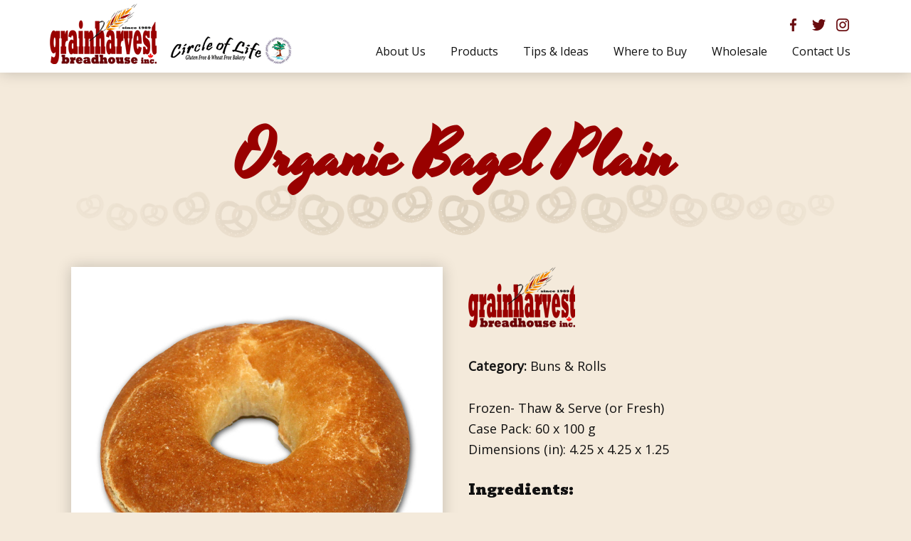

--- FILE ---
content_type: text/html; charset=UTF-8
request_url: https://grainharvest.ca/product/organic-bagel-plain/
body_size: 35477
content:
<!DOCTYPE html>
<html lang="en-CA">
<head >
<meta charset="UTF-8" />
<meta name="viewport" content="width=device-width, initial-scale=1" />
<link media="all" href="https://grainharvest.ca/wp-content/cache/autoptimize/css/autoptimize_cd8d57b4493d78340fdaf004182521dc.css" rel="stylesheet"><style media="screen">.post-type-archive-product .wp-block-toolset-views-wpa-editor{width:100%}</style><title>Organic Bagel Plain – Grainharvest Breadhouse</title>
<meta name='robots' content='max-image-preview:large' />
	
	<link rel='dns-prefetch' href='//player.vimeo.com' />
<link rel='dns-prefetch' href='//maxcdn.bootstrapcdn.com' />
<link rel='dns-prefetch' href='//fonts.googleapis.com' />
<link rel="alternate" type="application/rss+xml" title="Grainharvest Breadhouse &raquo; Feed" href="https://grainharvest.ca/feed/" />
<link rel="alternate" type="application/rss+xml" title="Grainharvest Breadhouse &raquo; Comments Feed" href="https://grainharvest.ca/comments/feed/" />
<link rel="canonical" href="https://grainharvest.ca/product/organic-bagel-plain/" />
<script type="text/javascript">
/* <![CDATA[ */
window._wpemojiSettings = {"baseUrl":"https:\/\/s.w.org\/images\/core\/emoji\/16.0.1\/72x72\/","ext":".png","svgUrl":"https:\/\/s.w.org\/images\/core\/emoji\/16.0.1\/svg\/","svgExt":".svg","source":{"concatemoji":"https:\/\/grainharvest.ca\/wp-includes\/js\/wp-emoji-release.min.js"}};
/*! This file is auto-generated */
!function(s,n){var o,i,e;function c(e){try{var t={supportTests:e,timestamp:(new Date).valueOf()};sessionStorage.setItem(o,JSON.stringify(t))}catch(e){}}function p(e,t,n){e.clearRect(0,0,e.canvas.width,e.canvas.height),e.fillText(t,0,0);var t=new Uint32Array(e.getImageData(0,0,e.canvas.width,e.canvas.height).data),a=(e.clearRect(0,0,e.canvas.width,e.canvas.height),e.fillText(n,0,0),new Uint32Array(e.getImageData(0,0,e.canvas.width,e.canvas.height).data));return t.every(function(e,t){return e===a[t]})}function u(e,t){e.clearRect(0,0,e.canvas.width,e.canvas.height),e.fillText(t,0,0);for(var n=e.getImageData(16,16,1,1),a=0;a<n.data.length;a++)if(0!==n.data[a])return!1;return!0}function f(e,t,n,a){switch(t){case"flag":return n(e,"\ud83c\udff3\ufe0f\u200d\u26a7\ufe0f","\ud83c\udff3\ufe0f\u200b\u26a7\ufe0f")?!1:!n(e,"\ud83c\udde8\ud83c\uddf6","\ud83c\udde8\u200b\ud83c\uddf6")&&!n(e,"\ud83c\udff4\udb40\udc67\udb40\udc62\udb40\udc65\udb40\udc6e\udb40\udc67\udb40\udc7f","\ud83c\udff4\u200b\udb40\udc67\u200b\udb40\udc62\u200b\udb40\udc65\u200b\udb40\udc6e\u200b\udb40\udc67\u200b\udb40\udc7f");case"emoji":return!a(e,"\ud83e\udedf")}return!1}function g(e,t,n,a){var r="undefined"!=typeof WorkerGlobalScope&&self instanceof WorkerGlobalScope?new OffscreenCanvas(300,150):s.createElement("canvas"),o=r.getContext("2d",{willReadFrequently:!0}),i=(o.textBaseline="top",o.font="600 32px Arial",{});return e.forEach(function(e){i[e]=t(o,e,n,a)}),i}function t(e){var t=s.createElement("script");t.src=e,t.defer=!0,s.head.appendChild(t)}"undefined"!=typeof Promise&&(o="wpEmojiSettingsSupports",i=["flag","emoji"],n.supports={everything:!0,everythingExceptFlag:!0},e=new Promise(function(e){s.addEventListener("DOMContentLoaded",e,{once:!0})}),new Promise(function(t){var n=function(){try{var e=JSON.parse(sessionStorage.getItem(o));if("object"==typeof e&&"number"==typeof e.timestamp&&(new Date).valueOf()<e.timestamp+604800&&"object"==typeof e.supportTests)return e.supportTests}catch(e){}return null}();if(!n){if("undefined"!=typeof Worker&&"undefined"!=typeof OffscreenCanvas&&"undefined"!=typeof URL&&URL.createObjectURL&&"undefined"!=typeof Blob)try{var e="postMessage("+g.toString()+"("+[JSON.stringify(i),f.toString(),p.toString(),u.toString()].join(",")+"));",a=new Blob([e],{type:"text/javascript"}),r=new Worker(URL.createObjectURL(a),{name:"wpTestEmojiSupports"});return void(r.onmessage=function(e){c(n=e.data),r.terminate(),t(n)})}catch(e){}c(n=g(i,f,p,u))}t(n)}).then(function(e){for(var t in e)n.supports[t]=e[t],n.supports.everything=n.supports.everything&&n.supports[t],"flag"!==t&&(n.supports.everythingExceptFlag=n.supports.everythingExceptFlag&&n.supports[t]);n.supports.everythingExceptFlag=n.supports.everythingExceptFlag&&!n.supports.flag,n.DOMReady=!1,n.readyCallback=function(){n.DOMReady=!0}}).then(function(){return e}).then(function(){var e;n.supports.everything||(n.readyCallback(),(e=n.source||{}).concatemoji?t(e.concatemoji):e.wpemoji&&e.twemoji&&(t(e.twemoji),t(e.wpemoji)))}))}((window,document),window._wpemojiSettings);
/* ]]> */
</script>















<link rel='stylesheet' id='sb-font-awesome-css' href='https://maxcdn.bootstrapcdn.com/font-awesome/4.7.0/css/font-awesome.min.css' type='text/css' media='all' />
<link rel='stylesheet' id='genesis-sample-fonts-css' href='//fonts.googleapis.com/css?family=Bevan%7COpen+Sans%7CYesteryear&#038;ver=1.0.0' type='text/css' media='all' />
<link rel='stylesheet' id='dashicons-css' href='https://grainharvest.ca/wp-includes/css/dashicons.min.css' type='text/css' media='all' />



<script type="text/javascript" src="https://grainharvest.ca/wp-content/plugins/toolset-blocks/vendor/toolset/common-es/public/toolset-common-es-frontend.js" id="toolset-common-es-frontend-js"></script>
<script type="text/javascript" src="https://grainharvest.ca/wp-content/plugins/easy-twitter-feeds/assets/js/widget.js" id="widget-js-js"></script>
<script type="text/javascript" src="https://grainharvest.ca/wp-includes/js/jquery/jquery.min.js" id="jquery-core-js"></script>
<script type="text/javascript" src="https://grainharvest.ca/wp-includes/js/jquery/jquery-migrate.min.js" id="jquery-migrate-js"></script>
<script type="text/javascript" src="https://player.vimeo.com/api/player.js" id="vidbgpro-vimeo-js"></script>
<link rel="https://api.w.org/" href="https://grainharvest.ca/wp-json/" /><link rel="EditURI" type="application/rsd+xml" title="RSD" href="https://grainharvest.ca/xmlrpc.php?rsd" />
<link rel="alternate" title="oEmbed (JSON)" type="application/json+oembed" href="https://grainharvest.ca/wp-json/oembed/1.0/embed?url=https%3A%2F%2Fgrainharvest.ca%2Fproduct%2Forganic-bagel-plain%2F" />
<link rel="alternate" title="oEmbed (XML)" type="text/xml+oembed" href="https://grainharvest.ca/wp-json/oembed/1.0/embed?url=https%3A%2F%2Fgrainharvest.ca%2Fproduct%2Forganic-bagel-plain%2F&#038;format=xml" />
<link rel="icon" href="https://grainharvest.ca/wp-content/themes/pw-custom/images/favicon.ico" />
<link rel="pingback" href="https://grainharvest.ca/xmlrpc.php" />
<!-- Global site tag (gtag.js) - Google Analytics -->
<script async src="https://www.googletagmanager.com/gtag/js?id=G-B5YJC01TY1"></script>
<script>
  window.dataLayer = window.dataLayer || [];
  function gtag(){dataLayer.push(arguments);}
  gtag('js', new Date());

  gtag('config', 'G-B5YJC01TY1');
</script> <script> window.addEventListener("load",function(){ var c={script:false,link:false}; function ls(s) { if(!['script','link'].includes(s)||c[s]){return;}c[s]=true; var d=document,f=d.getElementsByTagName(s)[0],j=d.createElement(s); if(s==='script'){j.async=true;j.src='https://grainharvest.ca/wp-content/plugins/toolset-blocks/vendor/toolset/blocks/public/js/frontend.js?v=1.6.17';}else{ j.rel='stylesheet';j.href='https://grainharvest.ca/wp-content/plugins/toolset-blocks/vendor/toolset/blocks/public/css/style.css?v=1.6.17';} f.parentNode.insertBefore(j, f); }; function ex(){ls('script');ls('link')} window.addEventListener("scroll", ex, {once: true}); if (('IntersectionObserver' in window) && ('IntersectionObserverEntry' in window) && ('intersectionRatio' in window.IntersectionObserverEntry.prototype)) { var i = 0, fb = document.querySelectorAll("[class^='tb-']"), o = new IntersectionObserver(es => { es.forEach(e => { o.unobserve(e.target); if (e.intersectionRatio > 0) { ex();o.disconnect();}else{ i++;if(fb.length>i){o.observe(fb[i])}} }) }); if (fb.length) { o.observe(fb[i]) } } }) </script>
	<noscript>
		<link rel="stylesheet" href="https://grainharvest.ca/wp-content/plugins/toolset-blocks/vendor/toolset/blocks/public/css/style.css">
	</noscript></head>
<body class="wp-singular product-template-default single single-product postid-697 wp-custom-logo wp-embed-responsive wp-theme-genesis wp-child-theme-pw-custom full-width-content genesis-breadcrumbs-hidden genesis-footer-widgets-visible views-template-product-page" itemscope itemtype="https://schema.org/WebPage"><div class="site-container"><ul class="genesis-skip-link"><li><a href="#genesis-nav-primary" class="screen-reader-shortcut"> Skip to primary navigation</a></li><li><a href="#genesis-content" class="screen-reader-shortcut"> Skip to main content</a></li><li><a href="#genesis-footer-widgets" class="screen-reader-shortcut"> Skip to footer</a></li></ul><header class="site-header" itemscope itemtype="https://schema.org/WPHeader"><div class="wrap"><div class="title-area"><a href="https://grainharvest.ca/" class="custom-logo-link" rel="home"><img width="341" height="85" src="https://grainharvest.ca/wp-content/uploads/gh-header-logo.png" class="custom-logo" alt="Grainharvest Breadhouse" decoding="async" srcset="https://grainharvest.ca/wp-content/uploads/gh-header-logo.png 341w, https://grainharvest.ca/wp-content/uploads/gh-header-logo-300x75.png 300w" sizes="(max-width: 341px) 100vw, 341px" /></a><p class="site-title" itemprop="headline"><a href="https://grainharvest.ca/">Grainharvest Breadhouse</a></p><p class="site-description" itemprop="description">Local, Tasty, Fresh</p></div><div class="widget-area header-widget-area"><section id="nav_menu-2" class="widget widget_nav_menu"><div class="widget-wrap"><nav class="nav-header" itemscope itemtype="https://schema.org/SiteNavigationElement"><ul id="menu-social-networks" class="menu genesis-nav-menu js-superfish"><li id="menu-item-94" class="ico-fb menu-item menu-item-type-custom menu-item-object-custom menu-item-94"><a target="_blank" href="https://www.facebook.com/grainharvest.breadhouse/" itemprop="url"><span itemprop="name">Facebook</span></a></li>
<li id="menu-item-95" class="ico-tw menu-item menu-item-type-custom menu-item-object-custom menu-item-95"><a target="_blank" href="https://twitter.com/grainharvest" itemprop="url"><span itemprop="name">Twitter</span></a></li>
<li id="menu-item-96" class="ico-ig menu-item menu-item-type-custom menu-item-object-custom menu-item-96"><a target="_blank" href="https://www.instagram.com/grainharvestbreadhouse/" itemprop="url"><span itemprop="name">Instagram</span></a></li>
</ul></nav></div></section>
</div><nav class="nav-primary" aria-label="Main" itemscope itemtype="https://schema.org/SiteNavigationElement" id="genesis-nav-primary"><div class="wrap"><ul id="menu-main-menu" class="menu genesis-nav-menu menu-primary js-superfish"><li id="menu-item-28" class="menu-item menu-item-type-post_type menu-item-object-page menu-item-has-children menu-item-28"><a href="https://grainharvest.ca/about-us/" itemprop="url"><span itemprop="name">About Us</span></a>
<ul class="sub-menu">
	<li id="menu-item-1211" class="menu-item menu-item-type-post_type menu-item-object-page menu-item-1211"><a href="https://grainharvest.ca/about-us/" itemprop="url"><span itemprop="name">History</span></a></li>
	<li id="menu-item-86" class="menu-item menu-item-type-post_type menu-item-object-page menu-item-86"><a href="https://grainharvest.ca/about-us/bread-making/" itemprop="url"><span itemprop="name">Bread Making</span></a></li>
	<li id="menu-item-85" class="menu-item menu-item-type-post_type menu-item-object-page menu-item-85"><a href="https://grainharvest.ca/about-us/community/" itemprop="url"><span itemprop="name">Community</span></a></li>
	<li id="menu-item-1210" class="menu-item menu-item-type-post_type menu-item-object-page menu-item-1210"><a href="https://grainharvest.ca/about-us/circle-of-life-bakery/" itemprop="url"><span itemprop="name">Circle of Life Bakery</span></a></li>
</ul>
</li>
<li id="menu-item-65" class="menu-item menu-item-type-post_type menu-item-object-page menu-item-has-children menu-item-65"><a href="https://grainharvest.ca/products/" itemprop="url"><span itemprop="name">Products</span></a>
<ul class="sub-menu">
	<li id="menu-item-89" class="menu-item menu-item-type-post_type menu-item-object-page menu-item-has-children menu-item-89"><a href="https://grainharvest.ca/products/grainharvest-breadhouse/" itemprop="url"><span itemprop="name">Grainharvest Breadhouse</span></a>
	<ul class="sub-menu">
		<li id="menu-item-299" class="menu-item menu-item-type-custom menu-item-object-custom menu-item-299"><a href="https://grainharvest.ca/products/grainharvest-breadhouse/?wpv-wpcf-category=Pretzel+Products&#038;wpv_aux_current_post_id=76&#038;wpv_view_count=191-TCPID76" itemprop="url"><span itemprop="name">Pretzel Products</span></a></li>
		<li id="menu-item-298" class="menu-item menu-item-type-custom menu-item-object-custom menu-item-298"><a href="https://grainharvest.ca/products/grainharvest-breadhouse/?wpv-wpcf-category=Buns+%26+Rolls&#038;wpv_aux_current_post_id=76&#038;wpv_view_count=191-TCPID76" itemprop="url"><span itemprop="name">Buns &#038; Rolls</span></a></li>
		<li id="menu-item-297" class="menu-item menu-item-type-custom menu-item-object-custom menu-item-297"><a href="https://grainharvest.ca/products/grainharvest-breadhouse/?wpv-wpcf-category=Breads&#038;wpv_aux_current_post_id=76&#038;wpv_view_count=191-TCPID76" itemprop="url"><span itemprop="name">Breads</span></a></li>
		<li id="menu-item-300" class="menu-item menu-item-type-custom menu-item-object-custom menu-item-300"><a href="https://grainharvest.ca/products/grainharvest-breadhouse/?wpv-wpcf-category=Sweets&#038;wpv_aux_current_post_id=76&#038;wpv_view_count=191-TCPID76" itemprop="url"><span itemprop="name">Sweets</span></a></li>
		<li id="menu-item-301" class="menu-item menu-item-type-custom menu-item-object-custom menu-item-301"><a href="https://grainharvest.ca/products/grainharvest-breadhouse/?wpv-wpcf-category=Miscellaneous&#038;wpv_aux_current_post_id=76&#038;wpv_view_count=191-TCPID76" itemprop="url"><span itemprop="name">Miscellaneous</span></a></li>
		<li id="menu-item-302" class="menu-item menu-item-type-post_type menu-item-object-page menu-item-302"><a href="https://grainharvest.ca/products/grainharvest-breadhouse/" itemprop="url"><span itemprop="name">All Products</span></a></li>
	</ul>
</li>
	<li id="menu-item-88" class="menu-item menu-item-type-post_type menu-item-object-page menu-item-has-children menu-item-88"><a href="https://grainharvest.ca/products/circle-of-life-bakery/" itemprop="url"><span itemprop="name">Circle of Life Bakery</span></a>
	<ul class="sub-menu">
		<li id="menu-item-304" class="menu-item menu-item-type-custom menu-item-object-custom menu-item-304"><a href="https://grainharvest.ca/products/circle-of-life-bakery/?wpv-wpcf-category=Cookies&#038;wpv_aux_current_post_id=78&#038;wpv_view_count=194-TCPID78" itemprop="url"><span itemprop="name">Cookies</span></a></li>
		<li id="menu-item-303" class="menu-item menu-item-type-custom menu-item-object-custom menu-item-303"><a href="https://grainharvest.ca/products/circle-of-life-bakery/?wpv-wpcf-category=Bars&#038;wpv_aux_current_post_id=78&#038;wpv_view_count=194-TCPID78" itemprop="url"><span itemprop="name">Bars</span></a></li>
		<li id="menu-item-305" class="menu-item menu-item-type-custom menu-item-object-custom menu-item-305"><a href="https://grainharvest.ca/products/circle-of-life-bakery/?wpv-wpcf-category=Muffins&#038;wpv_aux_current_post_id=78&#038;wpv_view_count=194-TCPID78" itemprop="url"><span itemprop="name">Muffins</span></a></li>
		<li id="menu-item-306" class="menu-item menu-item-type-custom menu-item-object-custom menu-item-306"><a href="https://grainharvest.ca/products/circle-of-life-bakery/?wpv-wpcf-category=Miscellaneous&#038;wpv_aux_current_post_id=78&#038;wpv_view_count=194-TCPID78" itemprop="url"><span itemprop="name">Miscellaneous</span></a></li>
		<li id="menu-item-307" class="menu-item menu-item-type-post_type menu-item-object-page menu-item-307"><a href="https://grainharvest.ca/products/circle-of-life-bakery/" itemprop="url"><span itemprop="name">All Products</span></a></li>
	</ul>
</li>
</ul>
</li>
<li id="menu-item-64" class="menu-item menu-item-type-post_type menu-item-object-page menu-item-64"><a href="https://grainharvest.ca/tips-ideas/" itemprop="url"><span itemprop="name">Tips &#038; Ideas</span></a></li>
<li id="menu-item-63" class="menu-item menu-item-type-post_type menu-item-object-page menu-item-63"><a href="https://grainharvest.ca/where-to-buy/" itemprop="url"><span itemprop="name">Where to Buy</span></a></li>
<li id="menu-item-62" class="menu-item menu-item-type-post_type menu-item-object-page menu-item-has-children menu-item-62"><a href="https://grainharvest.ca/wholesale/" itemprop="url"><span itemprop="name">Wholesale</span></a>
<ul class="sub-menu">
	<li id="menu-item-257" class="menu-item menu-item-type-post_type menu-item-object-page menu-item-has-children menu-item-257"><a href="https://grainharvest.ca/wholesale/wholesale-products/" itemprop="url"><span itemprop="name">Wholesale Products</span></a>
	<ul class="sub-menu">
		<li id="menu-item-310" class="menu-item menu-item-type-custom menu-item-object-custom menu-item-310"><a href="https://grainharvest.ca/wholesale/wholesale-products/?wpv-wpcf-category=Pretzel+Products&#038;wpv_aux_current_post_id=255&#038;wpv_view_count=271-TCPID255" itemprop="url"><span itemprop="name">Pretzel Products</span></a></li>
		<li id="menu-item-311" class="menu-item menu-item-type-custom menu-item-object-custom menu-item-311"><a href="https://grainharvest.ca/wholesale/wholesale-products/?wpv-wpcf-category=Buns+%26+Rolls&#038;wpv_aux_current_post_id=255&#038;wpv_view_count=271-TCPID255" itemprop="url"><span itemprop="name">Buns &#038; Rolls</span></a></li>
		<li id="menu-item-309" class="menu-item menu-item-type-custom menu-item-object-custom menu-item-309"><a href="https://grainharvest.ca/wholesale/wholesale-products/?wpv-wpcf-category=Breads&#038;wpv_aux_current_post_id=255&#038;wpv_view_count=271-TCPID255" itemprop="url"><span itemprop="name">Breads</span></a></li>
		<li id="menu-item-312" class="menu-item menu-item-type-custom menu-item-object-custom menu-item-312"><a href="https://grainharvest.ca/wholesale/wholesale-products/?wpv-wpcf-category=Miscellaneous&#038;wpv_aux_current_post_id=255&#038;wpv_view_count=271-TCPID255" itemprop="url"><span itemprop="name">Miscellaneous</span></a></li>
		<li id="menu-item-1216" class="menu-item menu-item-type-custom menu-item-object-custom menu-item-1216"><a href="https://grainharvest.ca/products/circle-of-life-bakery/" itemprop="url"><span itemprop="name">Gluten Free</span></a></li>
		<li id="menu-item-314" class="menu-item menu-item-type-post_type menu-item-object-page menu-item-314"><a href="https://grainharvest.ca/wholesale/wholesale-products/" itemprop="url"><span itemprop="name">All Products</span></a></li>
	</ul>
</li>
	<li id="menu-item-1212" class="menu-item menu-item-type-post_type menu-item-object-page menu-item-1212"><a href="https://grainharvest.ca/wholesale/" itemprop="url"><span itemprop="name">Information / Contact</span></a></li>
</ul>
</li>
<li id="menu-item-27" class="menu-item menu-item-type-post_type menu-item-object-page menu-item-27"><a href="https://grainharvest.ca/contact-us/" itemprop="url"><span itemprop="name">Contact Us</span></a></li>
</ul></div></nav></div></header><div class="site-inner"><div class="content-sidebar-wrap"><main class="content" id="genesis-content"><article class="post-697 product type-product status-publish entry" aria-label="Organic Bagel Plain" itemscope itemtype="https://schema.org/CreativeWork"><header class="entry-header"><h1 class="entry-title" itemprop="headline">Organic Bagel Plain</h1>
</header><div class="entry-content" itemprop="text">
<div class="wp-block-genesis-blocks-gb-columns gb-layout-columns-2 gb-2-col-equal"><div class="gb-layout-column-wrap gb-block-layout-column-gap-2 gb-is-responsive-column">
<div class="wp-block-genesis-blocks-gb-column gb-block-layout-column"><div class="gb-block-layout-column-inner"><img fetchpriority="high" decoding="async" width="1024" height="1024" src="https://grainharvest.ca/wp-content/uploads/Bagel-plain-1024x1024.jpg" class="attachment-large" alt="" title="Bagel plain" style="" srcset="https://grainharvest.ca/wp-content/uploads/Bagel-plain-1024x1024.jpg 1024w, https://grainharvest.ca/wp-content/uploads/Bagel-plain-300x300.jpg 300w, https://grainharvest.ca/wp-content/uploads/Bagel-plain-150x150.jpg 150w, https://grainharvest.ca/wp-content/uploads/Bagel-plain-768x768.jpg 768w, https://grainharvest.ca/wp-content/uploads/Bagel-plain-75x75.jpg 75w, https://grainharvest.ca/wp-content/uploads/Bagel-plain-600x600.jpg 600w, https://grainharvest.ca/wp-content/uploads/Bagel-plain.jpg 1500w" sizes="(max-width: 1024px) 100vw, 1024px" />
</div></div>

<div class="wp-block-genesis-blocks-gb-column gb-block-layout-column"><div class="gb-block-layout-column-inner">
<div>


<img decoding="async" src="https://grainharvest.ca/wp-content/uploads/gh-logo-sm.png" alt="Grainharvest" class="prod-logo">

<div><p><strong>Category:</strong> Buns & Rolls</p>
<p>Frozen- Thaw & Serve (or Fresh)<br />
Case Pack:  60 x 100 g<br />
Dimensions (in):  4.25 x 4.25 x 1.25</p>


<h3>Ingredients:</h3>
<p>Unbleached wheat flour*, yeast, salt, sugar, sunflower oil, malted barley flour, emulsifier, ascorbic acid, enzymes. *Organic</p>


<img decoding="async" src="https://grainharvest.ca/wp-content/uploads/org-plain-bagel.jpg" /></div></div>
</div></div>
</div></div>
</div><footer class="entry-footer"></footer></article></main></div></div><div class="footer-widgets" id="genesis-footer-widgets"><h2 class="genesis-sidebar-title screen-reader-text">Footer</h2><div class="wrap"><div class="widget-area footer-widgets-1 footer-widget-area"><section id="nav_menu-3" class="widget widget_nav_menu"><div class="widget-wrap"><div class="menu-main-menu-container"><ul id="menu-main-menu-1" class="menu"><li class="menu-item menu-item-type-post_type menu-item-object-page menu-item-has-children menu-item-28"><a href="https://grainharvest.ca/about-us/" itemprop="url">About Us</a>
<ul class="sub-menu">
	<li class="menu-item menu-item-type-post_type menu-item-object-page menu-item-1211"><a href="https://grainharvest.ca/about-us/" itemprop="url">History</a></li>
	<li class="menu-item menu-item-type-post_type menu-item-object-page menu-item-86"><a href="https://grainharvest.ca/about-us/bread-making/" itemprop="url">Bread Making</a></li>
	<li class="menu-item menu-item-type-post_type menu-item-object-page menu-item-85"><a href="https://grainharvest.ca/about-us/community/" itemprop="url">Community</a></li>
	<li class="menu-item menu-item-type-post_type menu-item-object-page menu-item-1210"><a href="https://grainharvest.ca/about-us/circle-of-life-bakery/" itemprop="url">Circle of Life Bakery</a></li>
</ul>
</li>
<li class="menu-item menu-item-type-post_type menu-item-object-page menu-item-has-children menu-item-65"><a href="https://grainharvest.ca/products/" itemprop="url">Products</a>
<ul class="sub-menu">
	<li class="menu-item menu-item-type-post_type menu-item-object-page menu-item-has-children menu-item-89"><a href="https://grainharvest.ca/products/grainharvest-breadhouse/" itemprop="url">Grainharvest Breadhouse</a>
	<ul class="sub-menu">
		<li class="menu-item menu-item-type-custom menu-item-object-custom menu-item-299"><a href="https://grainharvest.ca/products/grainharvest-breadhouse/?wpv-wpcf-category=Pretzel+Products&#038;wpv_aux_current_post_id=76&#038;wpv_view_count=191-TCPID76" itemprop="url">Pretzel Products</a></li>
		<li class="menu-item menu-item-type-custom menu-item-object-custom menu-item-298"><a href="https://grainharvest.ca/products/grainharvest-breadhouse/?wpv-wpcf-category=Buns+%26+Rolls&#038;wpv_aux_current_post_id=76&#038;wpv_view_count=191-TCPID76" itemprop="url">Buns &#038; Rolls</a></li>
		<li class="menu-item menu-item-type-custom menu-item-object-custom menu-item-297"><a href="https://grainharvest.ca/products/grainharvest-breadhouse/?wpv-wpcf-category=Breads&#038;wpv_aux_current_post_id=76&#038;wpv_view_count=191-TCPID76" itemprop="url">Breads</a></li>
		<li class="menu-item menu-item-type-custom menu-item-object-custom menu-item-300"><a href="https://grainharvest.ca/products/grainharvest-breadhouse/?wpv-wpcf-category=Sweets&#038;wpv_aux_current_post_id=76&#038;wpv_view_count=191-TCPID76" itemprop="url">Sweets</a></li>
		<li class="menu-item menu-item-type-custom menu-item-object-custom menu-item-301"><a href="https://grainharvest.ca/products/grainharvest-breadhouse/?wpv-wpcf-category=Miscellaneous&#038;wpv_aux_current_post_id=76&#038;wpv_view_count=191-TCPID76" itemprop="url">Miscellaneous</a></li>
		<li class="menu-item menu-item-type-post_type menu-item-object-page menu-item-302"><a href="https://grainharvest.ca/products/grainharvest-breadhouse/" itemprop="url">All Products</a></li>
	</ul>
</li>
	<li class="menu-item menu-item-type-post_type menu-item-object-page menu-item-has-children menu-item-88"><a href="https://grainharvest.ca/products/circle-of-life-bakery/" itemprop="url">Circle of Life Bakery</a>
	<ul class="sub-menu">
		<li class="menu-item menu-item-type-custom menu-item-object-custom menu-item-304"><a href="https://grainharvest.ca/products/circle-of-life-bakery/?wpv-wpcf-category=Cookies&#038;wpv_aux_current_post_id=78&#038;wpv_view_count=194-TCPID78" itemprop="url">Cookies</a></li>
		<li class="menu-item menu-item-type-custom menu-item-object-custom menu-item-303"><a href="https://grainharvest.ca/products/circle-of-life-bakery/?wpv-wpcf-category=Bars&#038;wpv_aux_current_post_id=78&#038;wpv_view_count=194-TCPID78" itemprop="url">Bars</a></li>
		<li class="menu-item menu-item-type-custom menu-item-object-custom menu-item-305"><a href="https://grainharvest.ca/products/circle-of-life-bakery/?wpv-wpcf-category=Muffins&#038;wpv_aux_current_post_id=78&#038;wpv_view_count=194-TCPID78" itemprop="url">Muffins</a></li>
		<li class="menu-item menu-item-type-custom menu-item-object-custom menu-item-306"><a href="https://grainharvest.ca/products/circle-of-life-bakery/?wpv-wpcf-category=Miscellaneous&#038;wpv_aux_current_post_id=78&#038;wpv_view_count=194-TCPID78" itemprop="url">Miscellaneous</a></li>
		<li class="menu-item menu-item-type-post_type menu-item-object-page menu-item-307"><a href="https://grainharvest.ca/products/circle-of-life-bakery/" itemprop="url">All Products</a></li>
	</ul>
</li>
</ul>
</li>
<li class="menu-item menu-item-type-post_type menu-item-object-page menu-item-64"><a href="https://grainharvest.ca/tips-ideas/" itemprop="url">Tips &#038; Ideas</a></li>
<li class="menu-item menu-item-type-post_type menu-item-object-page menu-item-63"><a href="https://grainharvest.ca/where-to-buy/" itemprop="url">Where to Buy</a></li>
<li class="menu-item menu-item-type-post_type menu-item-object-page menu-item-has-children menu-item-62"><a href="https://grainharvest.ca/wholesale/" itemprop="url">Wholesale</a>
<ul class="sub-menu">
	<li class="menu-item menu-item-type-post_type menu-item-object-page menu-item-has-children menu-item-257"><a href="https://grainharvest.ca/wholesale/wholesale-products/" itemprop="url">Wholesale Products</a>
	<ul class="sub-menu">
		<li class="menu-item menu-item-type-custom menu-item-object-custom menu-item-310"><a href="https://grainharvest.ca/wholesale/wholesale-products/?wpv-wpcf-category=Pretzel+Products&#038;wpv_aux_current_post_id=255&#038;wpv_view_count=271-TCPID255" itemprop="url">Pretzel Products</a></li>
		<li class="menu-item menu-item-type-custom menu-item-object-custom menu-item-311"><a href="https://grainharvest.ca/wholesale/wholesale-products/?wpv-wpcf-category=Buns+%26+Rolls&#038;wpv_aux_current_post_id=255&#038;wpv_view_count=271-TCPID255" itemprop="url">Buns &#038; Rolls</a></li>
		<li class="menu-item menu-item-type-custom menu-item-object-custom menu-item-309"><a href="https://grainharvest.ca/wholesale/wholesale-products/?wpv-wpcf-category=Breads&#038;wpv_aux_current_post_id=255&#038;wpv_view_count=271-TCPID255" itemprop="url">Breads</a></li>
		<li class="menu-item menu-item-type-custom menu-item-object-custom menu-item-312"><a href="https://grainharvest.ca/wholesale/wholesale-products/?wpv-wpcf-category=Miscellaneous&#038;wpv_aux_current_post_id=255&#038;wpv_view_count=271-TCPID255" itemprop="url">Miscellaneous</a></li>
		<li class="menu-item menu-item-type-custom menu-item-object-custom menu-item-1216"><a href="https://grainharvest.ca/products/circle-of-life-bakery/" itemprop="url">Gluten Free</a></li>
		<li class="menu-item menu-item-type-post_type menu-item-object-page menu-item-314"><a href="https://grainharvest.ca/wholesale/wholesale-products/" itemprop="url">All Products</a></li>
	</ul>
</li>
	<li class="menu-item menu-item-type-post_type menu-item-object-page menu-item-1212"><a href="https://grainharvest.ca/wholesale/" itemprop="url">Information / Contact</a></li>
</ul>
</li>
<li class="menu-item menu-item-type-post_type menu-item-object-page menu-item-27"><a href="https://grainharvest.ca/contact-us/" itemprop="url">Contact Us</a></li>
</ul></div></div></section>
</div><div class="widget-area footer-widgets-2 footer-widget-area"><section id="nav_menu-4" class="widget widget_nav_menu"><div class="widget-wrap"><div class="menu-social-networks-container"><ul id="menu-social-networks-1" class="menu"><li class="ico-fb menu-item menu-item-type-custom menu-item-object-custom menu-item-94"><a target="_blank" href="https://www.facebook.com/grainharvest.breadhouse/" itemprop="url">Facebook</a></li>
<li class="ico-tw menu-item menu-item-type-custom menu-item-object-custom menu-item-95"><a target="_blank" href="https://twitter.com/grainharvest" itemprop="url">Twitter</a></li>
<li class="ico-ig menu-item menu-item-type-custom menu-item-object-custom menu-item-96"><a target="_blank" href="https://www.instagram.com/grainharvestbreadhouse/" itemprop="url">Instagram</a></li>
</ul></div></div></section>
</div></div></div><footer class="site-footer" itemscope itemtype="https://schema.org/WPFooter"><div class="wrap"><p>Copyright &#x000A9;&nbsp;2026 Grainharvest Breadhouse <a href="/privacy-policy/" style="padding:0 5px;">Privacy Policy</a> <a href="/aoda-statement/" style="padding:0 5px;">AODA Statement</a><span><a href="http://peaceworks.ca/built-by" target="_blank" rel="nofollow"><img src="//peaceworks.ca/files/images/logo/built-by.png" alt="Built by PeaceWorks"></a></span></p></div></footer></div><script type="speculationrules">
{"prefetch":[{"source":"document","where":{"and":[{"href_matches":"\/*"},{"not":{"href_matches":["\/wp-*.php","\/wp-admin\/*","\/wp-content\/uploads\/*","\/wp-content\/*","\/wp-content\/plugins\/*","\/wp-content\/themes\/pw-custom\/*","\/wp-content\/themes\/genesis\/*","\/*\\?(.+)"]}},{"not":{"selector_matches":"a[rel~=\"nofollow\"]"}},{"not":{"selector_matches":".no-prefetch, .no-prefetch a"}}]},"eagerness":"conservative"}]}
</script>
<!-- Custom Facebook Feed JS -->
<script type="text/javascript">var cffajaxurl = "https://grainharvest.ca/wp-admin/admin-ajax.php";
var cfflinkhashtags = "true";
</script>
	<script type="text/javascript">
		function genesisBlocksShare( url, title, w, h ){
			var left = ( window.innerWidth / 2 )-( w / 2 );
			var top  = ( window.innerHeight / 2 )-( h / 2 );
			return window.open(url, title, 'toolbar=no, location=no, directories=no, status=no, menubar=no, scrollbars=no, resizable=no, copyhistory=no, width=600, height=600, top='+top+', left='+left);
		}
	</script>
	<!-- Instagram Feed JS -->
<script type="text/javascript">
var sbiajaxurl = "https://grainharvest.ca/wp-admin/admin-ajax.php";
</script>

<script type="text/javascript" src="https://grainharvest.ca/wp-includes/js/dist/hooks.min.js" id="wp-hooks-js"></script>
<script type="text/javascript" src="https://grainharvest.ca/wp-includes/js/dist/i18n.min.js" id="wp-i18n-js"></script>
<script type="text/javascript" id="wp-i18n-js-after">
/* <![CDATA[ */
wp.i18n.setLocaleData( { 'text direction\u0004ltr': [ 'ltr' ] } );
/* ]]> */
</script>
<script type="text/javascript" src="https://grainharvest.ca/wp-content/plugins/contact-form-7/includes/swv/js/index.js" id="swv-js"></script>
<script type="text/javascript" id="contact-form-7-js-before">
/* <![CDATA[ */
var wpcf7 = {
    "api": {
        "root": "https:\/\/grainharvest.ca\/wp-json\/",
        "namespace": "contact-form-7\/v1"
    },
    "cached": 1
};
/* ]]> */
</script>
<script type="text/javascript" src="https://grainharvest.ca/wp-content/plugins/contact-form-7/includes/js/index.js" id="contact-form-7-js"></script>
<script type="text/javascript" src="https://grainharvest.ca/wp-content/plugins/video-background-pro/dist/VideoBackgroundPro.js" id="vidbgpro-js"></script>
<script type="text/javascript" src="https://grainharvest.ca/wp-content/plugins/custom-facebook-feed/assets/js/cff-scripts.min.js" id="cffscripts-js"></script>
<script type="text/javascript" src="https://grainharvest.ca/wp-content/plugins/genesis-blocks/dist/assets/js/dismiss.js" id="genesis-blocks-dismiss-js-js"></script>
<script type="text/javascript" src="https://grainharvest.ca/wp-includes/js/hoverIntent.min.js" id="hoverIntent-js"></script>
<script type="text/javascript" src="https://grainharvest.ca/wp-content/themes/genesis/lib/js/menu/superfish.min.js" id="superfish-js"></script>
<script type="text/javascript" src="https://grainharvest.ca/wp-content/themes/pw-custom/js/superfish-args.js" id="superfish-args-js"></script>
<script type="text/javascript" src="https://grainharvest.ca/wp-content/themes/genesis/lib/js/skip-links.min.js" id="skip-links-js"></script>
<script type="text/javascript" id="genesis-sample-responsive-menu-js-extra">
/* <![CDATA[ */
var genesis_responsive_menu = {"mainMenu":"Menu","menuIconClass":"dashicons-before dashicons-menu","subMenu":"Submenu","subMenuIconClass":"dashicons-before dashicons-arrow-down-alt2","menuClasses":{"combine":[".nav-primary"],"others":[]}};
/* ]]> */
</script>
<script type="text/javascript" src="https://grainharvest.ca/wp-content/themes/pw-custom/js/responsive-menus.min.js" id="genesis-sample-responsive-menu-js"></script>
<script type="text/javascript" src="https://www.google.com/recaptcha/api.js?render=6LetH-cUAAAAAK1biSsJqfk3U2MuZUCa_oAcN8Jx&amp;ver=3.0" id="google-recaptcha-js"></script>
<script type="text/javascript" src="https://grainharvest.ca/wp-includes/js/dist/vendor/wp-polyfill.min.js" id="wp-polyfill-js"></script>
<script type="text/javascript" id="wpcf7-recaptcha-js-before">
/* <![CDATA[ */
var wpcf7_recaptcha = {
    "sitekey": "6LetH-cUAAAAAK1biSsJqfk3U2MuZUCa_oAcN8Jx",
    "actions": {
        "homepage": "homepage",
        "contactform": "contactform"
    }
};
/* ]]> */
</script>
<script type="text/javascript" src="https://grainharvest.ca/wp-content/plugins/contact-form-7/modules/recaptcha/index.js" id="wpcf7-recaptcha-js"></script>
<script type="text/javascript" src="https://grainharvest.ca/wp-includes/js/underscore.min.js" id="underscore-js"></script>
<script type="text/javascript" id="wptoolset-forms-js-extra">
/* <![CDATA[ */
var wptoolset_forms_local = {"ajaxurl":"https:\/\/grainharvest.ca\/wp-admin\/admin-ajax.php"};
/* ]]> */
</script>
<script type="text/javascript" src="https://grainharvest.ca/wp-content/plugins/toolset-blocks/vendor/toolset/toolset-common/toolset-forms/js/main.js" id="wptoolset-forms-js"></script>
</body></html>


--- FILE ---
content_type: text/html; charset=utf-8
request_url: https://www.google.com/recaptcha/api2/anchor?ar=1&k=6LetH-cUAAAAAK1biSsJqfk3U2MuZUCa_oAcN8Jx&co=aHR0cHM6Ly9ncmFpbmhhcnZlc3QuY2E6NDQz&hl=en&v=PoyoqOPhxBO7pBk68S4YbpHZ&size=invisible&anchor-ms=20000&execute-ms=30000&cb=y5w06il3sq6
body_size: 48934
content:
<!DOCTYPE HTML><html dir="ltr" lang="en"><head><meta http-equiv="Content-Type" content="text/html; charset=UTF-8">
<meta http-equiv="X-UA-Compatible" content="IE=edge">
<title>reCAPTCHA</title>
<style type="text/css">
/* cyrillic-ext */
@font-face {
  font-family: 'Roboto';
  font-style: normal;
  font-weight: 400;
  font-stretch: 100%;
  src: url(//fonts.gstatic.com/s/roboto/v48/KFO7CnqEu92Fr1ME7kSn66aGLdTylUAMa3GUBHMdazTgWw.woff2) format('woff2');
  unicode-range: U+0460-052F, U+1C80-1C8A, U+20B4, U+2DE0-2DFF, U+A640-A69F, U+FE2E-FE2F;
}
/* cyrillic */
@font-face {
  font-family: 'Roboto';
  font-style: normal;
  font-weight: 400;
  font-stretch: 100%;
  src: url(//fonts.gstatic.com/s/roboto/v48/KFO7CnqEu92Fr1ME7kSn66aGLdTylUAMa3iUBHMdazTgWw.woff2) format('woff2');
  unicode-range: U+0301, U+0400-045F, U+0490-0491, U+04B0-04B1, U+2116;
}
/* greek-ext */
@font-face {
  font-family: 'Roboto';
  font-style: normal;
  font-weight: 400;
  font-stretch: 100%;
  src: url(//fonts.gstatic.com/s/roboto/v48/KFO7CnqEu92Fr1ME7kSn66aGLdTylUAMa3CUBHMdazTgWw.woff2) format('woff2');
  unicode-range: U+1F00-1FFF;
}
/* greek */
@font-face {
  font-family: 'Roboto';
  font-style: normal;
  font-weight: 400;
  font-stretch: 100%;
  src: url(//fonts.gstatic.com/s/roboto/v48/KFO7CnqEu92Fr1ME7kSn66aGLdTylUAMa3-UBHMdazTgWw.woff2) format('woff2');
  unicode-range: U+0370-0377, U+037A-037F, U+0384-038A, U+038C, U+038E-03A1, U+03A3-03FF;
}
/* math */
@font-face {
  font-family: 'Roboto';
  font-style: normal;
  font-weight: 400;
  font-stretch: 100%;
  src: url(//fonts.gstatic.com/s/roboto/v48/KFO7CnqEu92Fr1ME7kSn66aGLdTylUAMawCUBHMdazTgWw.woff2) format('woff2');
  unicode-range: U+0302-0303, U+0305, U+0307-0308, U+0310, U+0312, U+0315, U+031A, U+0326-0327, U+032C, U+032F-0330, U+0332-0333, U+0338, U+033A, U+0346, U+034D, U+0391-03A1, U+03A3-03A9, U+03B1-03C9, U+03D1, U+03D5-03D6, U+03F0-03F1, U+03F4-03F5, U+2016-2017, U+2034-2038, U+203C, U+2040, U+2043, U+2047, U+2050, U+2057, U+205F, U+2070-2071, U+2074-208E, U+2090-209C, U+20D0-20DC, U+20E1, U+20E5-20EF, U+2100-2112, U+2114-2115, U+2117-2121, U+2123-214F, U+2190, U+2192, U+2194-21AE, U+21B0-21E5, U+21F1-21F2, U+21F4-2211, U+2213-2214, U+2216-22FF, U+2308-230B, U+2310, U+2319, U+231C-2321, U+2336-237A, U+237C, U+2395, U+239B-23B7, U+23D0, U+23DC-23E1, U+2474-2475, U+25AF, U+25B3, U+25B7, U+25BD, U+25C1, U+25CA, U+25CC, U+25FB, U+266D-266F, U+27C0-27FF, U+2900-2AFF, U+2B0E-2B11, U+2B30-2B4C, U+2BFE, U+3030, U+FF5B, U+FF5D, U+1D400-1D7FF, U+1EE00-1EEFF;
}
/* symbols */
@font-face {
  font-family: 'Roboto';
  font-style: normal;
  font-weight: 400;
  font-stretch: 100%;
  src: url(//fonts.gstatic.com/s/roboto/v48/KFO7CnqEu92Fr1ME7kSn66aGLdTylUAMaxKUBHMdazTgWw.woff2) format('woff2');
  unicode-range: U+0001-000C, U+000E-001F, U+007F-009F, U+20DD-20E0, U+20E2-20E4, U+2150-218F, U+2190, U+2192, U+2194-2199, U+21AF, U+21E6-21F0, U+21F3, U+2218-2219, U+2299, U+22C4-22C6, U+2300-243F, U+2440-244A, U+2460-24FF, U+25A0-27BF, U+2800-28FF, U+2921-2922, U+2981, U+29BF, U+29EB, U+2B00-2BFF, U+4DC0-4DFF, U+FFF9-FFFB, U+10140-1018E, U+10190-1019C, U+101A0, U+101D0-101FD, U+102E0-102FB, U+10E60-10E7E, U+1D2C0-1D2D3, U+1D2E0-1D37F, U+1F000-1F0FF, U+1F100-1F1AD, U+1F1E6-1F1FF, U+1F30D-1F30F, U+1F315, U+1F31C, U+1F31E, U+1F320-1F32C, U+1F336, U+1F378, U+1F37D, U+1F382, U+1F393-1F39F, U+1F3A7-1F3A8, U+1F3AC-1F3AF, U+1F3C2, U+1F3C4-1F3C6, U+1F3CA-1F3CE, U+1F3D4-1F3E0, U+1F3ED, U+1F3F1-1F3F3, U+1F3F5-1F3F7, U+1F408, U+1F415, U+1F41F, U+1F426, U+1F43F, U+1F441-1F442, U+1F444, U+1F446-1F449, U+1F44C-1F44E, U+1F453, U+1F46A, U+1F47D, U+1F4A3, U+1F4B0, U+1F4B3, U+1F4B9, U+1F4BB, U+1F4BF, U+1F4C8-1F4CB, U+1F4D6, U+1F4DA, U+1F4DF, U+1F4E3-1F4E6, U+1F4EA-1F4ED, U+1F4F7, U+1F4F9-1F4FB, U+1F4FD-1F4FE, U+1F503, U+1F507-1F50B, U+1F50D, U+1F512-1F513, U+1F53E-1F54A, U+1F54F-1F5FA, U+1F610, U+1F650-1F67F, U+1F687, U+1F68D, U+1F691, U+1F694, U+1F698, U+1F6AD, U+1F6B2, U+1F6B9-1F6BA, U+1F6BC, U+1F6C6-1F6CF, U+1F6D3-1F6D7, U+1F6E0-1F6EA, U+1F6F0-1F6F3, U+1F6F7-1F6FC, U+1F700-1F7FF, U+1F800-1F80B, U+1F810-1F847, U+1F850-1F859, U+1F860-1F887, U+1F890-1F8AD, U+1F8B0-1F8BB, U+1F8C0-1F8C1, U+1F900-1F90B, U+1F93B, U+1F946, U+1F984, U+1F996, U+1F9E9, U+1FA00-1FA6F, U+1FA70-1FA7C, U+1FA80-1FA89, U+1FA8F-1FAC6, U+1FACE-1FADC, U+1FADF-1FAE9, U+1FAF0-1FAF8, U+1FB00-1FBFF;
}
/* vietnamese */
@font-face {
  font-family: 'Roboto';
  font-style: normal;
  font-weight: 400;
  font-stretch: 100%;
  src: url(//fonts.gstatic.com/s/roboto/v48/KFO7CnqEu92Fr1ME7kSn66aGLdTylUAMa3OUBHMdazTgWw.woff2) format('woff2');
  unicode-range: U+0102-0103, U+0110-0111, U+0128-0129, U+0168-0169, U+01A0-01A1, U+01AF-01B0, U+0300-0301, U+0303-0304, U+0308-0309, U+0323, U+0329, U+1EA0-1EF9, U+20AB;
}
/* latin-ext */
@font-face {
  font-family: 'Roboto';
  font-style: normal;
  font-weight: 400;
  font-stretch: 100%;
  src: url(//fonts.gstatic.com/s/roboto/v48/KFO7CnqEu92Fr1ME7kSn66aGLdTylUAMa3KUBHMdazTgWw.woff2) format('woff2');
  unicode-range: U+0100-02BA, U+02BD-02C5, U+02C7-02CC, U+02CE-02D7, U+02DD-02FF, U+0304, U+0308, U+0329, U+1D00-1DBF, U+1E00-1E9F, U+1EF2-1EFF, U+2020, U+20A0-20AB, U+20AD-20C0, U+2113, U+2C60-2C7F, U+A720-A7FF;
}
/* latin */
@font-face {
  font-family: 'Roboto';
  font-style: normal;
  font-weight: 400;
  font-stretch: 100%;
  src: url(//fonts.gstatic.com/s/roboto/v48/KFO7CnqEu92Fr1ME7kSn66aGLdTylUAMa3yUBHMdazQ.woff2) format('woff2');
  unicode-range: U+0000-00FF, U+0131, U+0152-0153, U+02BB-02BC, U+02C6, U+02DA, U+02DC, U+0304, U+0308, U+0329, U+2000-206F, U+20AC, U+2122, U+2191, U+2193, U+2212, U+2215, U+FEFF, U+FFFD;
}
/* cyrillic-ext */
@font-face {
  font-family: 'Roboto';
  font-style: normal;
  font-weight: 500;
  font-stretch: 100%;
  src: url(//fonts.gstatic.com/s/roboto/v48/KFO7CnqEu92Fr1ME7kSn66aGLdTylUAMa3GUBHMdazTgWw.woff2) format('woff2');
  unicode-range: U+0460-052F, U+1C80-1C8A, U+20B4, U+2DE0-2DFF, U+A640-A69F, U+FE2E-FE2F;
}
/* cyrillic */
@font-face {
  font-family: 'Roboto';
  font-style: normal;
  font-weight: 500;
  font-stretch: 100%;
  src: url(//fonts.gstatic.com/s/roboto/v48/KFO7CnqEu92Fr1ME7kSn66aGLdTylUAMa3iUBHMdazTgWw.woff2) format('woff2');
  unicode-range: U+0301, U+0400-045F, U+0490-0491, U+04B0-04B1, U+2116;
}
/* greek-ext */
@font-face {
  font-family: 'Roboto';
  font-style: normal;
  font-weight: 500;
  font-stretch: 100%;
  src: url(//fonts.gstatic.com/s/roboto/v48/KFO7CnqEu92Fr1ME7kSn66aGLdTylUAMa3CUBHMdazTgWw.woff2) format('woff2');
  unicode-range: U+1F00-1FFF;
}
/* greek */
@font-face {
  font-family: 'Roboto';
  font-style: normal;
  font-weight: 500;
  font-stretch: 100%;
  src: url(//fonts.gstatic.com/s/roboto/v48/KFO7CnqEu92Fr1ME7kSn66aGLdTylUAMa3-UBHMdazTgWw.woff2) format('woff2');
  unicode-range: U+0370-0377, U+037A-037F, U+0384-038A, U+038C, U+038E-03A1, U+03A3-03FF;
}
/* math */
@font-face {
  font-family: 'Roboto';
  font-style: normal;
  font-weight: 500;
  font-stretch: 100%;
  src: url(//fonts.gstatic.com/s/roboto/v48/KFO7CnqEu92Fr1ME7kSn66aGLdTylUAMawCUBHMdazTgWw.woff2) format('woff2');
  unicode-range: U+0302-0303, U+0305, U+0307-0308, U+0310, U+0312, U+0315, U+031A, U+0326-0327, U+032C, U+032F-0330, U+0332-0333, U+0338, U+033A, U+0346, U+034D, U+0391-03A1, U+03A3-03A9, U+03B1-03C9, U+03D1, U+03D5-03D6, U+03F0-03F1, U+03F4-03F5, U+2016-2017, U+2034-2038, U+203C, U+2040, U+2043, U+2047, U+2050, U+2057, U+205F, U+2070-2071, U+2074-208E, U+2090-209C, U+20D0-20DC, U+20E1, U+20E5-20EF, U+2100-2112, U+2114-2115, U+2117-2121, U+2123-214F, U+2190, U+2192, U+2194-21AE, U+21B0-21E5, U+21F1-21F2, U+21F4-2211, U+2213-2214, U+2216-22FF, U+2308-230B, U+2310, U+2319, U+231C-2321, U+2336-237A, U+237C, U+2395, U+239B-23B7, U+23D0, U+23DC-23E1, U+2474-2475, U+25AF, U+25B3, U+25B7, U+25BD, U+25C1, U+25CA, U+25CC, U+25FB, U+266D-266F, U+27C0-27FF, U+2900-2AFF, U+2B0E-2B11, U+2B30-2B4C, U+2BFE, U+3030, U+FF5B, U+FF5D, U+1D400-1D7FF, U+1EE00-1EEFF;
}
/* symbols */
@font-face {
  font-family: 'Roboto';
  font-style: normal;
  font-weight: 500;
  font-stretch: 100%;
  src: url(//fonts.gstatic.com/s/roboto/v48/KFO7CnqEu92Fr1ME7kSn66aGLdTylUAMaxKUBHMdazTgWw.woff2) format('woff2');
  unicode-range: U+0001-000C, U+000E-001F, U+007F-009F, U+20DD-20E0, U+20E2-20E4, U+2150-218F, U+2190, U+2192, U+2194-2199, U+21AF, U+21E6-21F0, U+21F3, U+2218-2219, U+2299, U+22C4-22C6, U+2300-243F, U+2440-244A, U+2460-24FF, U+25A0-27BF, U+2800-28FF, U+2921-2922, U+2981, U+29BF, U+29EB, U+2B00-2BFF, U+4DC0-4DFF, U+FFF9-FFFB, U+10140-1018E, U+10190-1019C, U+101A0, U+101D0-101FD, U+102E0-102FB, U+10E60-10E7E, U+1D2C0-1D2D3, U+1D2E0-1D37F, U+1F000-1F0FF, U+1F100-1F1AD, U+1F1E6-1F1FF, U+1F30D-1F30F, U+1F315, U+1F31C, U+1F31E, U+1F320-1F32C, U+1F336, U+1F378, U+1F37D, U+1F382, U+1F393-1F39F, U+1F3A7-1F3A8, U+1F3AC-1F3AF, U+1F3C2, U+1F3C4-1F3C6, U+1F3CA-1F3CE, U+1F3D4-1F3E0, U+1F3ED, U+1F3F1-1F3F3, U+1F3F5-1F3F7, U+1F408, U+1F415, U+1F41F, U+1F426, U+1F43F, U+1F441-1F442, U+1F444, U+1F446-1F449, U+1F44C-1F44E, U+1F453, U+1F46A, U+1F47D, U+1F4A3, U+1F4B0, U+1F4B3, U+1F4B9, U+1F4BB, U+1F4BF, U+1F4C8-1F4CB, U+1F4D6, U+1F4DA, U+1F4DF, U+1F4E3-1F4E6, U+1F4EA-1F4ED, U+1F4F7, U+1F4F9-1F4FB, U+1F4FD-1F4FE, U+1F503, U+1F507-1F50B, U+1F50D, U+1F512-1F513, U+1F53E-1F54A, U+1F54F-1F5FA, U+1F610, U+1F650-1F67F, U+1F687, U+1F68D, U+1F691, U+1F694, U+1F698, U+1F6AD, U+1F6B2, U+1F6B9-1F6BA, U+1F6BC, U+1F6C6-1F6CF, U+1F6D3-1F6D7, U+1F6E0-1F6EA, U+1F6F0-1F6F3, U+1F6F7-1F6FC, U+1F700-1F7FF, U+1F800-1F80B, U+1F810-1F847, U+1F850-1F859, U+1F860-1F887, U+1F890-1F8AD, U+1F8B0-1F8BB, U+1F8C0-1F8C1, U+1F900-1F90B, U+1F93B, U+1F946, U+1F984, U+1F996, U+1F9E9, U+1FA00-1FA6F, U+1FA70-1FA7C, U+1FA80-1FA89, U+1FA8F-1FAC6, U+1FACE-1FADC, U+1FADF-1FAE9, U+1FAF0-1FAF8, U+1FB00-1FBFF;
}
/* vietnamese */
@font-face {
  font-family: 'Roboto';
  font-style: normal;
  font-weight: 500;
  font-stretch: 100%;
  src: url(//fonts.gstatic.com/s/roboto/v48/KFO7CnqEu92Fr1ME7kSn66aGLdTylUAMa3OUBHMdazTgWw.woff2) format('woff2');
  unicode-range: U+0102-0103, U+0110-0111, U+0128-0129, U+0168-0169, U+01A0-01A1, U+01AF-01B0, U+0300-0301, U+0303-0304, U+0308-0309, U+0323, U+0329, U+1EA0-1EF9, U+20AB;
}
/* latin-ext */
@font-face {
  font-family: 'Roboto';
  font-style: normal;
  font-weight: 500;
  font-stretch: 100%;
  src: url(//fonts.gstatic.com/s/roboto/v48/KFO7CnqEu92Fr1ME7kSn66aGLdTylUAMa3KUBHMdazTgWw.woff2) format('woff2');
  unicode-range: U+0100-02BA, U+02BD-02C5, U+02C7-02CC, U+02CE-02D7, U+02DD-02FF, U+0304, U+0308, U+0329, U+1D00-1DBF, U+1E00-1E9F, U+1EF2-1EFF, U+2020, U+20A0-20AB, U+20AD-20C0, U+2113, U+2C60-2C7F, U+A720-A7FF;
}
/* latin */
@font-face {
  font-family: 'Roboto';
  font-style: normal;
  font-weight: 500;
  font-stretch: 100%;
  src: url(//fonts.gstatic.com/s/roboto/v48/KFO7CnqEu92Fr1ME7kSn66aGLdTylUAMa3yUBHMdazQ.woff2) format('woff2');
  unicode-range: U+0000-00FF, U+0131, U+0152-0153, U+02BB-02BC, U+02C6, U+02DA, U+02DC, U+0304, U+0308, U+0329, U+2000-206F, U+20AC, U+2122, U+2191, U+2193, U+2212, U+2215, U+FEFF, U+FFFD;
}
/* cyrillic-ext */
@font-face {
  font-family: 'Roboto';
  font-style: normal;
  font-weight: 900;
  font-stretch: 100%;
  src: url(//fonts.gstatic.com/s/roboto/v48/KFO7CnqEu92Fr1ME7kSn66aGLdTylUAMa3GUBHMdazTgWw.woff2) format('woff2');
  unicode-range: U+0460-052F, U+1C80-1C8A, U+20B4, U+2DE0-2DFF, U+A640-A69F, U+FE2E-FE2F;
}
/* cyrillic */
@font-face {
  font-family: 'Roboto';
  font-style: normal;
  font-weight: 900;
  font-stretch: 100%;
  src: url(//fonts.gstatic.com/s/roboto/v48/KFO7CnqEu92Fr1ME7kSn66aGLdTylUAMa3iUBHMdazTgWw.woff2) format('woff2');
  unicode-range: U+0301, U+0400-045F, U+0490-0491, U+04B0-04B1, U+2116;
}
/* greek-ext */
@font-face {
  font-family: 'Roboto';
  font-style: normal;
  font-weight: 900;
  font-stretch: 100%;
  src: url(//fonts.gstatic.com/s/roboto/v48/KFO7CnqEu92Fr1ME7kSn66aGLdTylUAMa3CUBHMdazTgWw.woff2) format('woff2');
  unicode-range: U+1F00-1FFF;
}
/* greek */
@font-face {
  font-family: 'Roboto';
  font-style: normal;
  font-weight: 900;
  font-stretch: 100%;
  src: url(//fonts.gstatic.com/s/roboto/v48/KFO7CnqEu92Fr1ME7kSn66aGLdTylUAMa3-UBHMdazTgWw.woff2) format('woff2');
  unicode-range: U+0370-0377, U+037A-037F, U+0384-038A, U+038C, U+038E-03A1, U+03A3-03FF;
}
/* math */
@font-face {
  font-family: 'Roboto';
  font-style: normal;
  font-weight: 900;
  font-stretch: 100%;
  src: url(//fonts.gstatic.com/s/roboto/v48/KFO7CnqEu92Fr1ME7kSn66aGLdTylUAMawCUBHMdazTgWw.woff2) format('woff2');
  unicode-range: U+0302-0303, U+0305, U+0307-0308, U+0310, U+0312, U+0315, U+031A, U+0326-0327, U+032C, U+032F-0330, U+0332-0333, U+0338, U+033A, U+0346, U+034D, U+0391-03A1, U+03A3-03A9, U+03B1-03C9, U+03D1, U+03D5-03D6, U+03F0-03F1, U+03F4-03F5, U+2016-2017, U+2034-2038, U+203C, U+2040, U+2043, U+2047, U+2050, U+2057, U+205F, U+2070-2071, U+2074-208E, U+2090-209C, U+20D0-20DC, U+20E1, U+20E5-20EF, U+2100-2112, U+2114-2115, U+2117-2121, U+2123-214F, U+2190, U+2192, U+2194-21AE, U+21B0-21E5, U+21F1-21F2, U+21F4-2211, U+2213-2214, U+2216-22FF, U+2308-230B, U+2310, U+2319, U+231C-2321, U+2336-237A, U+237C, U+2395, U+239B-23B7, U+23D0, U+23DC-23E1, U+2474-2475, U+25AF, U+25B3, U+25B7, U+25BD, U+25C1, U+25CA, U+25CC, U+25FB, U+266D-266F, U+27C0-27FF, U+2900-2AFF, U+2B0E-2B11, U+2B30-2B4C, U+2BFE, U+3030, U+FF5B, U+FF5D, U+1D400-1D7FF, U+1EE00-1EEFF;
}
/* symbols */
@font-face {
  font-family: 'Roboto';
  font-style: normal;
  font-weight: 900;
  font-stretch: 100%;
  src: url(//fonts.gstatic.com/s/roboto/v48/KFO7CnqEu92Fr1ME7kSn66aGLdTylUAMaxKUBHMdazTgWw.woff2) format('woff2');
  unicode-range: U+0001-000C, U+000E-001F, U+007F-009F, U+20DD-20E0, U+20E2-20E4, U+2150-218F, U+2190, U+2192, U+2194-2199, U+21AF, U+21E6-21F0, U+21F3, U+2218-2219, U+2299, U+22C4-22C6, U+2300-243F, U+2440-244A, U+2460-24FF, U+25A0-27BF, U+2800-28FF, U+2921-2922, U+2981, U+29BF, U+29EB, U+2B00-2BFF, U+4DC0-4DFF, U+FFF9-FFFB, U+10140-1018E, U+10190-1019C, U+101A0, U+101D0-101FD, U+102E0-102FB, U+10E60-10E7E, U+1D2C0-1D2D3, U+1D2E0-1D37F, U+1F000-1F0FF, U+1F100-1F1AD, U+1F1E6-1F1FF, U+1F30D-1F30F, U+1F315, U+1F31C, U+1F31E, U+1F320-1F32C, U+1F336, U+1F378, U+1F37D, U+1F382, U+1F393-1F39F, U+1F3A7-1F3A8, U+1F3AC-1F3AF, U+1F3C2, U+1F3C4-1F3C6, U+1F3CA-1F3CE, U+1F3D4-1F3E0, U+1F3ED, U+1F3F1-1F3F3, U+1F3F5-1F3F7, U+1F408, U+1F415, U+1F41F, U+1F426, U+1F43F, U+1F441-1F442, U+1F444, U+1F446-1F449, U+1F44C-1F44E, U+1F453, U+1F46A, U+1F47D, U+1F4A3, U+1F4B0, U+1F4B3, U+1F4B9, U+1F4BB, U+1F4BF, U+1F4C8-1F4CB, U+1F4D6, U+1F4DA, U+1F4DF, U+1F4E3-1F4E6, U+1F4EA-1F4ED, U+1F4F7, U+1F4F9-1F4FB, U+1F4FD-1F4FE, U+1F503, U+1F507-1F50B, U+1F50D, U+1F512-1F513, U+1F53E-1F54A, U+1F54F-1F5FA, U+1F610, U+1F650-1F67F, U+1F687, U+1F68D, U+1F691, U+1F694, U+1F698, U+1F6AD, U+1F6B2, U+1F6B9-1F6BA, U+1F6BC, U+1F6C6-1F6CF, U+1F6D3-1F6D7, U+1F6E0-1F6EA, U+1F6F0-1F6F3, U+1F6F7-1F6FC, U+1F700-1F7FF, U+1F800-1F80B, U+1F810-1F847, U+1F850-1F859, U+1F860-1F887, U+1F890-1F8AD, U+1F8B0-1F8BB, U+1F8C0-1F8C1, U+1F900-1F90B, U+1F93B, U+1F946, U+1F984, U+1F996, U+1F9E9, U+1FA00-1FA6F, U+1FA70-1FA7C, U+1FA80-1FA89, U+1FA8F-1FAC6, U+1FACE-1FADC, U+1FADF-1FAE9, U+1FAF0-1FAF8, U+1FB00-1FBFF;
}
/* vietnamese */
@font-face {
  font-family: 'Roboto';
  font-style: normal;
  font-weight: 900;
  font-stretch: 100%;
  src: url(//fonts.gstatic.com/s/roboto/v48/KFO7CnqEu92Fr1ME7kSn66aGLdTylUAMa3OUBHMdazTgWw.woff2) format('woff2');
  unicode-range: U+0102-0103, U+0110-0111, U+0128-0129, U+0168-0169, U+01A0-01A1, U+01AF-01B0, U+0300-0301, U+0303-0304, U+0308-0309, U+0323, U+0329, U+1EA0-1EF9, U+20AB;
}
/* latin-ext */
@font-face {
  font-family: 'Roboto';
  font-style: normal;
  font-weight: 900;
  font-stretch: 100%;
  src: url(//fonts.gstatic.com/s/roboto/v48/KFO7CnqEu92Fr1ME7kSn66aGLdTylUAMa3KUBHMdazTgWw.woff2) format('woff2');
  unicode-range: U+0100-02BA, U+02BD-02C5, U+02C7-02CC, U+02CE-02D7, U+02DD-02FF, U+0304, U+0308, U+0329, U+1D00-1DBF, U+1E00-1E9F, U+1EF2-1EFF, U+2020, U+20A0-20AB, U+20AD-20C0, U+2113, U+2C60-2C7F, U+A720-A7FF;
}
/* latin */
@font-face {
  font-family: 'Roboto';
  font-style: normal;
  font-weight: 900;
  font-stretch: 100%;
  src: url(//fonts.gstatic.com/s/roboto/v48/KFO7CnqEu92Fr1ME7kSn66aGLdTylUAMa3yUBHMdazQ.woff2) format('woff2');
  unicode-range: U+0000-00FF, U+0131, U+0152-0153, U+02BB-02BC, U+02C6, U+02DA, U+02DC, U+0304, U+0308, U+0329, U+2000-206F, U+20AC, U+2122, U+2191, U+2193, U+2212, U+2215, U+FEFF, U+FFFD;
}

</style>
<link rel="stylesheet" type="text/css" href="https://www.gstatic.com/recaptcha/releases/PoyoqOPhxBO7pBk68S4YbpHZ/styles__ltr.css">
<script nonce="kfI5EYhw0_Bg29EAsaytVA" type="text/javascript">window['__recaptcha_api'] = 'https://www.google.com/recaptcha/api2/';</script>
<script type="text/javascript" src="https://www.gstatic.com/recaptcha/releases/PoyoqOPhxBO7pBk68S4YbpHZ/recaptcha__en.js" nonce="kfI5EYhw0_Bg29EAsaytVA">
      
    </script></head>
<body><div id="rc-anchor-alert" class="rc-anchor-alert"></div>
<input type="hidden" id="recaptcha-token" value="[base64]">
<script type="text/javascript" nonce="kfI5EYhw0_Bg29EAsaytVA">
      recaptcha.anchor.Main.init("[\x22ainput\x22,[\x22bgdata\x22,\x22\x22,\[base64]/[base64]/[base64]/bmV3IHJbeF0oY1swXSk6RT09Mj9uZXcgclt4XShjWzBdLGNbMV0pOkU9PTM/bmV3IHJbeF0oY1swXSxjWzFdLGNbMl0pOkU9PTQ/[base64]/[base64]/[base64]/[base64]/[base64]/[base64]/[base64]/[base64]\x22,\[base64]\x22,\x22w4zCisOgbMOlHQPDr2tWwo/[base64]/w6sGFsKjwovDo17DhgzCisK8wpXCuwXDosKDacO4w6fCs1UoFsKNwot/YsOhXi9kZ8Kcw6olwrZ+w73Dm3AUwobDklVvd3cGPMKxDiceCFTDnmZMXzF4JCc1dCXDlQnDsRHCjBfCpMKgOzrDsj3Do0Jrw5HDkT4Mwoc/[base64]/DlwDDisOCwojDlMONw6LDrhDDiR8Aw4HCjwbDh08jw7TCnMKMacKJw5LDqMOow58ewrJIw4/[base64]/TMORAMKOacKew47Dh8KLwrYWUhI+a1cDPMKyw7jDl8KWwpXCnsO3w51owqYUKl87Xx/CvgRBw6ICE8Odwq/Cm3TDkcKWACfCq8KCwpnCrMKgO8O6w7TDq8OBw53CnGTCo3wswr3CvcO+woMRw5lrw6rCq8K0w5ArUMK6Y8KoWMKdwo/DuEsycnZQw4LCig0CwqTDo8OGw4xqGMOqw5VOwpfCgMOywpwIwr8BADRrecKiw4F5woldXlnCjsKPDQg+w74XMgzDjsKDw6t9ScK3woXChUARwqtAw5HCg3bDtk5Nw6LDoQMiLB9EK0lDcsKnwpUKwqcff8O/wo9wwpwcIDXCqsKQw6xxw4JWJsOdw7jDtCQnwoLDvljDrgRSCVsowr44cMKVNMKOw60dw50DAcKEw5/Cn0nCqzXChsOZw7nCm8KjaD/DqQfCgRlfwrMtw4dbbSIfwozDtMKrKl9aYcOrw4RwK3EEwp5SWxnCpEcGSsOWw5Q0w6R3esORcsK4DT93w5HDgDZLVFQ9fsOew7kbVMKQw5bCs24mwrvClMOMw5NJw5I/wpHCi8Kxwr7CkcOBNXPDtcKPw5dbwr1ew7ZwwoIgR8K5WMOrw5ZMw5BBIRPCkzzCl8KtYsKjZgk3w6sQfMOcDwrCmmJUZcOsJMKpZsK+b8OrwpzDkcOPw6zCksKGJsOdecOow6LDtFECw6bCgGrCrcKwEEPCqAhYPsOmWsKbwo/CjS9RVsOxA8KGwoNfWcKjXgIsABLCqwFUwoDDr8Kfwrc/woBPZwdfV2fCqFXDuMKgwrkHUm9BwpjDqxLDs3BwaU8rI8O1wrdoIgFWP8OAw7XDm8OoVcKow5wgH0MnBMOzw6YzH8Kxw6nDl8KIBsOyNxNBwqrCjFPDo8O/OATCvMKddEovw6LDkUbDn0LDhVE8wrFLwqguw4Frwp7CpCzCgQHDpCZkw5E/w44bw4nDrcK1wqDCscOvNm/Dj8OIQQ45w6Z/wohFwqdyw5MnH195w6PDrsOhw63Ct8KfwrFeWGNawrV3fnnCv8O+woLCjcKMwo4Ww7kuLW5bICd7TUx3w6tqwq/Cq8K3wqTChDTDuMKYw63Dv3tLw61Aw6JYw6jDuyDDqsKhw6LCkcOOw6zCkxITdcKIbsK5w6RRVMKZwrXDucOcEMOZZsKlwrTCjSgvw5lCw5/DssKlEMODPUvCocOBwr9hw73DvsO+w7fDh1Qxw5vDr8OWw5cHwqbCvFBCwrNcKsOlwp/[base64]/[base64]/wrstwo7DuMKPN31KCMKdMcKZwqouwqAIw70zNkvDvkXDlsOLbjPCocOmU25Gw6Iyd8K2w7MZw61rZRY+w63DsSvDlwDDk8OaTcOfImrDsHNgVsKiw4XDlMOKwo7Cq2huLB/CunXDlsOnwozDiBvDsGDCvcOGSmXDpnDDvgPDtTrDkx3DkcKsw60wUMKTR3bCmH9/LgfCpcK7wpIcwrI3PsOuwrVEw4HCn8OKw7dywrDDmsOawrPCr1jDhT0UwozDsCjCmx8UbEpNKC02wotdHsOxwp1Bwr9LwqDDilTDmV9NXzJOw7rDkcOMMSt7wp3CoMKCwp/DuMOEMSLCl8KWdFDCrB7Ch0DDqcK7w7nDrR0vwrtgcDlYQ8KSDGXDlAQHX3fDosKZwo3DjcOhQDnDlMOSw5AAD8Kgw5DDhcOKw6fCgcK3VcOgwrVIw7JXwpnCsMK1wrLDgMKmwrLDscKkw4XCn2NGJwTCk8O4VcK3OGszwoJwwp3CpsKVw6DDrx/Cm8K7wqHDmwVSB2YjA0zCt2HDusO4w7o/wrklMsOOwpDCgcOGwpgSw51uwp0BwqBWw79gG8KmLsKdIcOoVMKkw6E9NMOicMKOw77CkjTCg8OEBV3Cn8Ogwp1FwplkG2tpUiTDvDsQwqbCicOcJkUzwrfDgzTDihpOdMKpWxxFajtDPsKiIRQ5HMOBc8ObdEjCnMObZXLCi8Kow5BIJlLCh8Kfw6vCgk/[base64]/DrAciwqjDtsKnw6ITw5h9IjPDscOfw7/CqQE0wpbCshjDm8KqAlpEw4FfaMOAw7NRJcOLZcKNfMKnwrvCn8KCwrcoEMKow7Q4M0bCvRohAnLDoT9DXMKRPsK8ZSkLwosEwoDCtcOpGMOswonDiMKXU8OnScKvBcKRwq/[base64]/w5sEw6NEwpLClEHCo8KIwq8jwp9mR8OxMgTCrBliwrbDhsOewoPCjyDCsXAyUsKxWsKsJcOLacKyHW3CgxMfFwUyK0DDsEhrwpzCq8K3YcKhw7gmXMOqEMK/E8KlWGV8Yj8cMQHDsiEowr5zw7TDpWZ0asKdw5jDtcOQAsOsw5JSHFQHLMK+wp7CmhDDsgHCi8O0R0p+wqEfwrJob8O2WgnChsOMw5LDmyzDvWZ2w5bDjG3DkDjDmzlCwrDDu8OEwogWw68IZ8KPE0nCtcKAQ8KxwpPDtUs/wrvDoMKTJS4cVsOBKnlXbMOQZi/Dt8KJw5zDrkdBNzMYw5vDncOlw4ZQw67DiEjCjHFnw4vCoAttw6gJTCAObl7Cr8Kuw5HCrMKVw40yHg/Crw54wqxFE8KgRsK9wrXCsAQUczTDiz7Dum9Lw6gzw7jDlDpyd2tzHsKmw7Fuw6pWwqJLw7rDkBjCjRTCg8KIwoPDrBVlSsKVwpfDnTkddcOrw6zDhcK7w5jDiG3Cm116V8K/LsKIO8KNwobDlsKCCCJbwrvCicOCJmY0F8OBJjfCqG0JwocDTF91KcOCa03Di3LCu8OpAsOfBlXCjEx2QcKKUMK2w7XCoV5hX8ONwofCqsK5w7/DsTpCw6d9McOTw7IGAGnDpi5QG19gw60TwoY9WMOSKBMJcMKoVWHDikgXT8O0w5ggw5TCn8OCUMKKw4LDg8KWw6FmKz3CvsKNwp3Cp2/Cp1QNwo0Nw7J/w7DDk1LCiMOqBcKrw4A0OMKaacKswoZ2O8OjwrAYw57Do8O6w57DrgDDvEE/esKkw7oYOE3Dj8KPK8OtVsOedmwLN1LCncOAewQUc8OSSsOuw4RVM3nDm3g/CH5cwr5fwqYXQ8KgY8Oiw6nDtDvCilIqVVbDoWHDucKwC8OueQwuwpcsOwPDglVwwqJtw4LDocKxHXTCn3fDmcKLcMKaQcOSw4ISBMOlJ8K0Kn3DghgGJMOmwo3Dizccw6DDlcOvW8KXe8KpGVJ9w5l9w61pw5I0HDAPIArClRLCvsOSNhYdw5HCkcOuwo/CmxcKw6M2wpHDizfDsDgSwq3CuMOCBcOBMsOzw4FlCcKrwpgAwrzCrMKucxoYY8OCL8KjwpHDgHIlw408wrrCt03DqnpDb8KCw5wRwoAIAXTDtsOOUV/DnFBDfMKZGn/CuSHCqUvChBMXPcOfdcKjw63DkMKCw6/DmMK9fsKbw6fCuFPDsUTClBt/w6E6w6s8wpwrBsKow5bDuMO3LcKOwpjChSjDtcKIfsOzwpPCp8O4w7/ChMKew4dPwpAxwoFmRSzCvAvDm3ETecKgesK9TMKHw4zDsR9mw5htRRfCpxYrwo0HEibDtcKfw4TDgcKhwpHDkSttw73Du8OhOcOSw418w7Y/[base64]/DmcKGI1jDiDB+wrPDkcO9woZTO8OxKmXClsKuXlPCsWk3eMOtIsK7wq7ChsKCRsKiHMOUK1RQwrvDhcKIwqzCqsOdHy3CvcO+w4JDesOIw5rDmcOxwodKJFbChMKEDlMdeT3CgcKdw7bCl8OvRgw/K8KWRMObw4AKw4ccIyLCqcK9w6YTwpDClTrDsifDsMKeEcKBYR4cD8OfwpliwrHDni3CisOkfsOcQE3DjcKidsKxw5U/[base64]/DlBTCm8Kgw495Wx7DvFDDpmJ6w5Q3ccKJQ8Orw6FJX1Q9EsONwrtND8KxdS7CmybDoEUlASkOb8K5wqIgasK8wrsNwpdsw7zCtHF/[base64]/CoMKvwrvDrQzCoxbDnMO4VsKcw57Ch8KYFMOMwr45ZAbDhkjCmW91w6rCoEpUwofDicO4JMOIW8OsNSnDvlfCkMO6NsOSwo9qw4/CrsKbwpHDrQoFBsOqKHfCmiXClV7DmVrCu0F6wosBBMOuw5TDpcOiw7lRdmTCkWtqDQPDhcO+dcKwaBV7wogBf8OKKMOWwrrCn8KqLQ3Dv8O8wpDDtXM8wrfDvsO8A8OgSsOpNgXCgcO+Q8OcQQosw4M+wrLClcK/AcO/PMOlwqfChTrComtawqXCgRjDpX5/w5DCp1MVw7xMdlsxw4Axw6RRWmHDmCbCuMKmw47CuWvCqMO6JsOrGBJSE8KMYcONwrnDtCDCuMOTJMKIND3ChcOkwozDrcK1FBzCgsOiJMKiwr1HworDqMODwobCgcOBQi3ChEbCksKuw5cQwobCrMKpNTMRFk5GwqvCgXV+KwjCpHBywpvDg8KVw5k/M8Ozw69YwrxdwrsFZR3CjcKPwpJTdcKtwqdzWMKQwp55wpLDjgA6JMKiwoHCqsOMw5JywqLDvQTDvloFTT4CXA/DiMO7w49rcGg1w5LDqMK8w4LCoTzCh8OSGkcmwrPDkEt2FMK+wpnDosOfU8OeL8ObwprDl3lZAVXDmB7DocO9wpjDjX3CvMOyJB3CsMKCw5UMdVzCv0/DlS/DlCnCjS8HwqvDsWZdSB8wSsK9ZiYCRQTCn8KXXVoJWcOfOsOOwoksw6JHfcK/RFxpwqLCmcKgGSjDmcKsc8Kuw7JbwpAiXgQEwoDCpBnCoQMuw6kEw4sLKMO/wpIQSjDCpsK1SX4cw5rDvsKvw4PDrsONw7fDrFnDnE/[base64]/Cii92wposwpQUw4fCu0BPNxAsQMKSwp7DrBTChsKfwozCmSjCpWfDnEIdwrbCkjl/wr3Dg38YMsO7FVVza8K1H8OTDATDkMOKIMOuwo3CicKsFRFlwpJ6VVNIw4BTw4LCs8OswofCkQzCpMKswrZNScKNEEPChsOqLUpzw6fDgAXCgsOtfMKYYHUvCT3DvMKaw5nDmWDDpBTCjMOvw6tHbMOjwq/CshbCki0ewoVjEcOpw6rCucKzw6bCmcOiZz/[base64]/JsOmLkjDtsOrw7TCkRx9wo7DrMKANsOEw48pDMOfw7nCgQhxFWQVwokdQ3/Dmk57w6fCpMKjwpINw5zDlsOCwrXCrsKaDELCoUXCuCHDrMKKw7pyaMK5fsKLwq5lMTzCh3LClVIrwqJ9O2PCnsKCw6jDlhV9OB0ewppnwoQlw5pOaybDnE3Du0E1wqN7w6F+wpNFw5bDpl/DhsKuwoXDkcKAWh4Mw7rDsg/[base64]/Dr8OgwrnClMOjJVE7IHJvMsOAwo5pw6cNw7nDiMOUw4DDtG54w4c2wovDi8OdwpXCgMK0DCgVwrc8LgMIwpHDskJHwoRawq/DhMK9w7prF3ByQsK6w6FnwroNVBV3WcOHw5Y9O0wYQzXCgGDDozcaw5zCph/[base64]/Dv0/Ckh3DrMOuUsK6wqDDklcWDXPDrncZD8OrWMOKW3UDL0TDumIzbgXCjRwGw5hAwovCj8OecMOywoLCo8OxwonCml5SLMOsZE7Cqgwbw6fCg8KkWiMAasKlwpYmwr8OKHLDosOoYsO+UX7CjR/DuMK5w5YUFU0DDWM3w70DwpV2wqLDq8K9w6/CrB/Cvy1bZ8K6w6YBdSvCsMO5w5VpIipUw6IVccKhQxLCniwJw7XDvSXChG8LWm4GMj3Dpis1wpXCssODIwxiFsKkwqdCasKpw67DsWwcFkgcSMKQZ8KKwpXDq8OxwqY0w7LDuiTDrsK/wr8Dw70tw6oTbDPDhkgyw6/CiEPDvcKObcKWwo0XwpXChcKtO8O8PcKxw5x6JUrDoRosA8OpW8OVQsO6wpQeFjDCm8OyFcOuw5/DqcOqw4o1KSJdw7/CuMK5O8OXw5InSEjDnj3DnsO+f8OpW2oWw4bCusO1w7FvGMOXwoBhasOtw7NFe8O7w48WCsKsXw4awotow73Ch8Kkw5vCksOvb8O5wofDm19+w7rClUTCtsKveMO1DcO/wpM9KsKUCsKGw5UVTsO0w7bCs8O5GEACwqtbKcOqw5F3wohew6vDlzPCpHHCu8K3wp/CmcKFwr7Cgj3DkMK5w4vCtMOlS8OqXiwgC1Z0KHrCl2kFw4LDvCHCtsOIJxcvU8OXY1TDuhvDimzDq8OZE8KEcB7DicK6ZDLChsOaJcOLcFTCqEHCuD/[base64]/CtRzCiMK6GsOwwohgwqXCu1vCpsOId8KbdQhPAMKQw5TDqGAfHMKIT8O9w7pKecOleTQzIcKtfcKfwpXCgT9GEFsWw5rDhsKnMQLCrMKPw57DmRvCvXHDjAvCsmIJwofCt8K2w4LDrS0cO2NNw45HZcKDwosDwrLDvgDDiQ7DoWNiWjnCoMKgw4rDpcKyYi/DnmfCmnrDpCjCmMKyTsKpUMO9wpdEPcKMw5NlRcKywqwSUsOXw5ByXXhifkrDr8O5NCLCtHrDjGTDgl7Co2RedMKMWhtOw5rCvMKBwpJ5w7NJTcOMT2zCpALDkMKOwqtmWXHDgsObwrk/d8KBwpbDpsKlM8OuwoXChDs8wpXDjWduLMOpwo/Ck8O/F8KuBsOPw6M7fcKHw75dRcOswqTDqw3CnsKaM2XCvsKqA8OfMMOFw7XDkcOHczvCv8OlwpzCjMOqc8K8wqDDoMOCw5Upw4g8Eh4sw4VCFm0wXRLDm3HDmsO9NcK2VMOjw78ELMOcEsKuw6QJwp7CqsKnw7vDhTrDqcO6eMKMYC1mdxjDo8OkRcOJw6/DtcKowpMyw5bDgxYCKmfCtw0wanQOGFc/w5YbNMO5wrAzEF/Dki3DlcKewrFpwpgxM8OSNBLDqy8uLcKpehsFw43CucOgNMKPe1kHw4VqGCzCkcKSTCrDoRh0wqjCqMK9w6IIw6fDosKgD8KkUHrCumPDjcOawqjCgGQ7w5/DjcKUwonCkQY6wqF8w4EHZ8KjB8KCwo7Dk1Nrw7Fuwq7DkS92woDDqcKXBCXCpcKIecKeAzM8Gn/DigZfwrrDgMOCVcOuwozChsOOJhgBw4FtwrIMVsOZaMK2Eho4I8OVCydtwoJSBMOMw7rCv2oKfsKybMOpOMK6w7NHwoABwoXDnsKvw4PCjCoDbjHCv8Kqw413wqYoADrCj0DDjcONVyTDpcOJw4zChcOnw5rCshtWZDQuw5tiw6/DncK/[base64]/CiMOrEsKJwrfCt1MgTwVqNgHDrsOAw73DtMKaw69NR8O/dHdSwrfDihNcwpnDrcKoFx7Cp8KswrY+fQDClTYIw4YWworDhQkwXMKqU0Z2wqlfDsKiw7INwqVQBsOGS8OQwrN/MwHDjGXCm8KzOsKIOsKFHcKbw7XCssO1wocAw63CrnMjw5bCkSXClUAQw6c7fsOIMyXCsMK4woXDtsOyZMKYB8K7P3gdw5FMwp8PCsOvw4PDvlHDrGJ/FMKUcMKtwpbDq8Kow5/CnsK/woXCnsKZKcOoMD12McKAFDTDkcOyw5JTfgoqUX3DiMOrwprDuBlBwqtIw7AEPRLDkMO9w7rCvsK9wpkZOMKqwqDDrV/DmcKXRBUFwpjCu2QhBcKuw5hIw5thdcK/QVpCU0Y6w71/wrrCij4nw6jDj8KBImnDpsKgw7vDsMKBwpnClcKPw5NJwoZRw6HCuV9fwqrDoEEdw7vDnMKRwqp+wprCrh4mwpfCuG/ChsKowoUKw5daVsO0AR5ZwpzDhxvChF7DmWTDkljCjcK6KH14wqcfw4LCgRDCl8O4w4oVw4s3fcOSwrnCj8KwwpHCjQRwwr3DlsOrMDo7woTDrSBeSFR3w6nCkEJITmbCiyDDhmzCmsK+w7PDoWjDo1PDqcKCKHl/wqPCv8KzwrfDhMKVKMKzwq86WjvChAw0wprCsmFxfcOMVMOgcyvCg8OTHsKnXMKhwohnw4bCn0LDscKUU8K4PsOAwoglc8O+w7Zew4XDmsOYSDADLsKowopQfMKEKz7DncKjw6tVPMO7w5fCmi/CqB4PwoINwqledcK2L8KoJwXChlZIVMO/wozDncK0wrDDtcOfw6/DqRPCgF7DmsKmwpnCl8Ksw6HCvw/ChsOGCcK7MF/DiMO6wrbCrcO6w7vCnMO+wpERdsKMwptSYS4IwoUBwqM/C8KIw4/DlR/[base64]/[base64]/DsMKGw7thHzBOw6UVP8ORXsK4K10BHjfCn0nChMKrIMOAK8OLRlHCrcKrb8O/dF3CmSXDgsKQNcOwwrHDtGkadkYCwoDDu8KMw7DDhMOwwpzCgcOhaQlew4TDgiPDi8K0wqh3eHfCosOTEwZkwqzDpMKEw4Ykw5rClhgDw6ghw7hHUlvDrCYMw6HDmcO/OsK/w49GGTRuJ0bDssKeEFzCpsOaNm1ww6rCgEVRw6rDpMOKZsOfw4LCjcOaSWckBsOHwropfcONblUFAMOHw7TCo8Kfw6jCocKAGMKawrwKQcKgw4HDkA3CtsOdO1XCmAg5wrkjwpjClMOewrJgcmXDssOSCxNrHHtiwpzDtxdsw4LDsMKYVMOeDER2w5UoGsK/w63DisOjwrHCqcOFVlRgJQ1AJyY1wrnDrAcfVcO6wqUuw4NKAcKLGsKfO8KSw7/Dt8KsKsO0wprCmMK1w6ERwpUMw6s4ScK6YSB1wp3DjsOVwqfDgcOHwpzCoynCqXTDgsOlwpxCwprCvcK2YsKdw5tefcOcw4LCvDEkLsK5wqAKw5sswpzCucKDwrl7UcKDUsK4w4XDvTrCl0/[base64]/w4XCicKzwqU1wrHCvMKJw7l0wq7CuMKhA2tYYQRYCMKPw5XDpTgrw75WQHHDisOPOcO2VMK9Ag82wobCihUFwqvDkm7Di8OJwq4vTMOJw79xT8KcMsK0woUSwp3DisKpVT/CsMKtw4vDl8O0wpbCt8KlZR0QwqM6Wm3CrcKFwpfCm8Kww5DDgMOvw5TCvgvDuRsWwojCo8O/[base64]/ClAzDjhrDsMK1wrZ2E8KYw7sswqnDgcOHwojCpBHClAQrE8OdwoRbXsKpB8KPd2gxYFMgw5fCr8KxEnomdcK8wq0Dw65jwpIWKG1SVCBTLcKkRcOhwozDvsK7wpTCqzjDs8OAM8KDAcK5J8KUw4zDmMK3w7/CsSnCtzMlPQ5pVFbDv8OqT8OmccKGKsKlw5EjIXtsbWnCn1zCnVRIwoTDg357Y8KuwpzDh8KmwqJywoY0wqLCtcOIw6bCscOqbMKgw7/DqMKJwqg/bGvDjcKww5LDvMOaLkXCqsO4wrHDocOTJVXDm0E7wql3YcK6wqHCh39ew6EaS8OqR3s/YSldworDl2wOUMOBaMKTe10cdDlQMMOwwrPChMK/UMOVFDxQXF3CvixLaz/Ds8OHw5HCuEXDtF3Dt8OUwrrCmyHDjwbCqsOzCMOpNsKqw53DtMK5P8K/OcOtwoTCnXDCmU/CgwQFw5bCl8KzNDB1w7HDiCB7wrwgwrB/w7pXUHxswossw5Awdn5LdxXDp2vDnMKQSzltwq0eQwnCj2s3RcK5N8OPw7bCugbDoMKtworCp8OScsOAZhjCkm1LwqjDmx7CosO1wpwPwovDhMOgHjrDkUk/woDCs31+IRHCscOGwr0awp7DggZsf8Kqw6BYw6jDtMKuw6/Dpk85w6PCq8KYwohvwrhQLMO/w6jCj8KGGMOUGMKYwqfCuMKkw5Flw4LDl8Khw71vXcKQScO7b8Ohw5DChQTCtcKLJDjDsHHDqUpOwoPDj8O3DcOxw5MOwo03PWsjwpAcLsKxw4AIZmIowoI3wr7Dg1rDj8KCFGA/wofChy4sCcOewqPCsMO0wpHCpTrDgMKRXXJnwoTDiWJfH8O0wohiw5TCvMOuw41ew5Rzwr/[base64]/N8O6w5zChgrCgsKCw6h/w5XDmiLCjsKIX8OhH8KTdWpTK0MCw7AsMW/CqsKtDjIyw47CskxqbsOIVXzDoxPDrFgNJcOcPi/[base64]/DpcK6wqTDvcKAw7jDhcKzw55Xwo/Cs8OrCMODK8OUwo1jw7AHwoorVEnCpsOEb8ONw6kYw7pMwqk8KQl0w5Ffw515B8OKWnpAwrHCqsKvw7PDp8KjMwPDpnTCtC/[base64]/[base64]/DlMKcFxBXwqsPP8ONQcO2wpHDv2XCn8Onw57CiCkTTMODJBzCnT8Rw6FELHMXwpvCi01Pw5/[base64]/CmizDjk/DtMKdw69Aw7bDvyzCiUVCwpRbw5hRdMKdU8Oow4tYw7tawrDCl0jDk28Sw6bDtyzCpVLDkRAzwp/Ds8KzwqZZVibCoRHCp8Oww7s+w5TDmsOJwoDCgmXCgMOLwqHCsMOSw4gYLjTDunLCoiIbCgbDiF0nw7USw4TCgXDCvR/[base64]/DsMOuw7RuMgcVHcOfw4UGTGXCvVFUOhvDnytMbGYQwpbDsMKfDD1tw4pjw5t+wqHDl1rDtMOABknDncOQw5RKwqQ/wpMNw4/CkyhFEsKRTcK2wrlHw51rWMOdSyh3fnvCjnPDiMOWw6nCuCB1w6HCnkXDscKiFkXCqcOyAMOpw7M6XnXCq1BSSw3CrMOQfcOXwpAPwql+FTdkw6HCtcK+BMKjwoYHwrvClMKdCMODXSMuwo94bcKHwrbClBDCscO7YMOJVFrDgEVsbsOswqwfw5vDt8O/KRBse2Fhwph2w6kqP8KvwpwEwpvDpGlhwqvCqEBMwr/CiCFKacOQwqXCiMKpwrvCpwJXKxfCtMOkfG50d8KXJ2DCvyrCu8O+XiDCozI9f0LDtRjCnMOEwobDscOoAkzCrAA5wo/DgyU0wrDCmMKewq57wojCuihafznDq8Okw49NCMKFwoLDuErDgcOyWxHCl2dEwo/CiMKHwosJwphLMcK6B0d3S8OIwosOfcObaMKlwr/Ch8OPw5LDpDZiI8KRacKPXh/CqWlBwptXwpsEWMKuwoHCggfDtH16UcK2esKpwqcJOTIFJAUWUcK8wq/[base64]/DmUjCnzXDjsK1wppFBhsCIsOrf0xYw7M6w5J+T8K0w51FWl/[base64]/[base64]/DuV/[base64]/DnRdzEh7DrxBWwqoyw7XCjVPDoDZEw6wzwrXCll/[base64]/DjcKeQcK4wqo2fcKeecO8HFvCssODYMOTw7PCmcKNI1gOwpFQwrPDvUNNwrXDozB4wr3CpsKKKVFuHz0mC8OTKmXCljRgRhp8JmfDsS/Cm8K0LGsswp1IFMOefsOPU8Otw5Ffwr/DugJdEBjDp0hDcmZ4wqd4MCDCuMO3BlvCnlURwpcBJQAfw63DiMKRw4jCsMOmw41uw6fCugFPwrnCjcO+w6HCvsOaR0t3N8OrAwPCscKJf8OLFDTClAwAw6XCscO8w6vDpcKsw5AhUsOAPD/DhsOvw4MYw6zDkT3Dr8OYZcOpZcObUcKiQUJ2w7hTAMKDD1fDjsKEXD7Cs37DryEyWcO8w6sOwoFxwoVSw5tMwoxiwph8Ck4Awqpjw68Lb03DrMKaIcKjW8KhOcKhYMOReWbDkiYWw4JLOy/CvMOgJF8gRsKydRnChMOzccOmwpvDosK/RjfDh8KDIw/CpcKPw53CgcOOwoozasKCwooSIQnCoQnCs1vCgsOmRsK+A8O3ZlZzwqHDkCtVwqPCtwhxe8OGw4AQHXgMwqjCgsO7R8Kach8GX0/DicK6w7BNw53DpEbDlVjChCfCvXh8woDDlsOqwqcsIMKxw7nCg8K1wroXc8Kgw5bCqcKqT8KRR8Ovw6xXRT5FwpLClVjDv8OEZsOyw4onwq1XOMOYfsOTwqg+w4lwSA/[base64]/CsMOlwpUZHcOVEsKDw60owoDCocOcwoAjccOZZsOkGnzCpMKJw4Qbw6lYbU1VW8KSwq8Xw50twr8tecK8wpcmwqh4MMOzfsOiw68Ew6DCs3TCjcKmworDgcOEKTk9X8OybwbCk8K1wpFvwqLDlcOqF8K/wrPCt8ONwqZ7Q8KOw4kqWD3DlRQFcsKkwpfDgsOlw4oXDFTDih7DusOEdFHDhQ5URcK2IWfDscKAUMOZBsKvwqhFH8Kpw5HCu8Owwr7DrytiLQnDtyYIw7pvw4Qra8KWwpvCp8KGw4o/w7bCuwtSw77ChsO/[base64]/w5jDvmlaw6fDpMOPUXjChMKLw7vCsRkAJ2V/w5BoLMKZVT7DpBvDoMKmDsK1C8Okw6LDqTXCs8OfUMKuw47DhMODB8KYwp5Pw7bCkhJ9esOywqBVHnXCtiPCi8OfwprDj8Kqwqtaw6fChAJmY8OmwqN1wqB+wql9w5fCo8OEG8Kowr/DgcKbe1xpQyTDtWJjKcKqwroWRmoBZHDDq0DDk8KCw7w0bsKiw7oPfMOuw7PDpcK+dsKywp1rwoN1wpbCqXbCiyrDisO7JMKjfsKdwrnDtyF4S20bwqXCmcOeUMOxw7QdL8OdUTfDnMKUwp7Cj1rCncKDw4/CrcOrPMOUaBh1fMKDPRgLwpd+w7bDkTBJwqBmw64tQALDlMO1w7I9CMKPw5bDoxEKXMKkwrPDvkbDlnA3w4lewqJUFcOUD1gCw5zDrcOaDCVzw6wdw77DnW9Bw6/CjTkYbxbCpjAaVcK8w5rDnmE7BsOAVBQqDcOHNwUJw7/CoMK+FWXDi8OzwqfDoSMSwqbDo8Orw4o1w7zDqsOePsKOCy1owqHCqiDDglVuwq7ClzRGwr/[base64]/CuQ/DoMOucXHDuDbDisOpwrnCm8KxLMKJAcKjKMO3RMO0w4bCpcO9wozCsmIALjYhRm9QUsKiAMOFw5rDrcO1wqJvwpzDrigVPMKebQJOJcKBclhKw5wrwql8K8KoWMKoDMKjQsKYRMKOw6BUYE/[base64]/DtDwMbsKDC8O5AMKLwpjDgBAgSE7CrsOdw4Zow5Iiw4rClcODwpoXZhJ5BMKHVsKww7tow4ZIwowwasKvw7hSw5tOw5oPw7XCu8KQPMO9AlVbw4nCp8KXOsOJIBbDtsK8w5vDsMKQwpgeWcOIwrbCrn3CgcKnwoDCh8Ove8OMwofCtMOXEsKywpDDicOWWsO/wpowOMKrwpLChcOKesOHC8OuWjbDqH1Nw7Fxw7bCisOYGcKSwrbDlldewqPChcKQwpRrRB/CmcOyXcKKwrXCulnCnQIhwrcHwo45w4tPCxrCrnsmwpTCjcKNdcOYNk3CmsKiwo9pw63DhhR2w6wlJFHDpGrCgg5Kwrkzwopww65TZlDCrcKew5RhEig8DnYScQFgZMKbIBpTw5wPw4bCmcO3wrJaMlVSw5sDKg9fwrXDn8K1IUbCngpjBMKRFGgtfsKYw6fDrcK/[base64]/CiMO2wqw5acKJUy7Dv0PClsKUe1HCmH3Clzo3XcOOVCIuSl/Ci8OAwoUWw7AoS8KowoDCnnfCnMOyw74Dwp/CsFDDnB8dRjLChEENa8KtKcKgFMOGaMOyPMOeSjnDl8KeJ8Kyw7HDqcK+YsKDwqRsCl3CrW7CiwTCrsOfw68MIhLCmjPCgHBIwr5jw7J1wrhXSntwwqZuacO/w4wAwoh+DgbCl8Ovw7LDhsKhwpscfBvDnxgsFsOqXcKqw6UJwrnDtcO4NsOew43DmGfDvxDDvVfCuUbCssK1CXnCnxdaPj7CtsOqwrvDocKZwp3CnMKZwqLDpRtbTCFVwpXDnTxCakw9FFUtXMO8wqDCpREQw7HDoxxswrx/ZsKWEMOZwoDCl8OaVirDj8K8P1w1wrPCiMKRAgZEw64nLsO0wqLCrsOvwoc9wopww5nCncOKAsOyBT8QL8OawpYxwoLCj8KgZMOtwrHDmnzDiMKMEcO/dcOjwqx5woTDq2t8w4jDvcKRw5/DsnLDtcOsdMKYKFdmBTUbKBVDw5tWfMOQJsKzw4jDu8OjwqnDizzCssKrAnHCg0fCuMOHwq1bKSVewoFYw50Gw73CgsOQw5zDi8Ktf8OuL3wbw64swpJNwrkxw5nDqcOjXyrCsMKTam/CpAzDjSnCgsO9wrTCsMOpacKAccOBw709OcOqMcK+w4xwW3DDmznDvcOxw7/CmUMQB8O0w40iQyQ2STpyw7nDrnbDuWQybgfDoUTCi8Ozw43Dk8OowoHCk3paw5jDgRvCq8OOw6bDjENew7tiJMOJw6DCpUc2wqfDi8KEw5t7wq/[base64]/[base64]/[base64]/CgAhFw43CtsKWEMK/[base64]/VsOeccOHw4BuZA4RSg3Cq1DClSbCsWVtPFPDocKcworDs8ODYRrCuzjCtsOVw7PDsDLDoMOUw5FcXgHCgQs0NlzDtcK3en1Bw4HCq8K4DW5uV8Kpf2HDh8OXdGXDqMO5w612K3p7EsKRDcKXT0padUbCg3jCjHxNw7bClcK3w7BkEQLCpnB6M8KMwpTCjw/DvEjCjMKCLcKJwrweQ8KhJVZFw6l6A8OAIThkwqvDj1szfzlTw7HDuW4nwoI8w4MnekAvW8Khw6Y/w7VsTsK0w6UeL8OOHcK8OALDg8O7eytuwrnCg8OFUBsHLxDDtcOtwrBLWi8dw7YXwq/DnMKPfcOlw6kfw5fDh1TDmcK1w4HDrMKkYMKabcOfwpjCmcO/[base64]/ClcOwwpVVTMO1w6/[base64]/dDLCk8OKw6BBBsK7cyZUw6DDuUBlck9jGcOOwpDDpQZiw51xIMKoJMOCw47DpmHDknPCv8K+ZcK2Eg3DvcOpwrvCpG9Rw5BxwrpCI8Kww4ZjdlPCnRUqEB8RbMK/[base64]/CuEd3wrEBwofDmsOLw4TChndrGMKDw4/CvsKeOcORN8O7w4gxwrrChMOof8ONJ8ONZcKAbhLCnjtvw7rDkcKCw7nDmDrCrcOiw49FAlTDiG9ow71VeVrCoQzDvsOifHB/SMOYFcKHw4zDl2oiwq/CmgjDsV/[base64]/RFfDjsOedsOdGMKnbz8eQFXCvcKec8KKwqp3w4XCql4rwqwxwo7Cv8KCejpOUzAfw6DDvATCoHjCu3/Dg8OWN8Kkw6/CqgbCisKFbj7DvDZUw4IUacKjwpvDn8OqEcOywr/[base64]/[base64]/Tz3CvQ0OwrI0wrpdTsK4wpDDi8Oww65bw4oUdzYTbEXCjcKtLCbDgsOvccKUVjvCr8Kew5TDicOiNcOIw4AbTwhIw7XDqMOEV3bCosO0w6nCrMO8wocNKsKPZkIkJkFXE8OAc8OIdsOxR2nCiT7Cu8O5w69kGiHDjcOmwojDihICCsObwr1/wrEWwrckw6TConMiHj3Ci0XCsMOfBcOAw5p+worDncKpwonCisOTU2ZuGCzDgX4/[base64]/[base64]/CsMKiE1jCvsOyw5NQwrXDhMO0FGHDplZAwr/CgygHH0IpPcKjRsK7QkhDw63CtV9Nw6/[base64]/[base64]/an7Dgh0+SQzDhMOkUcOHG8KPwrXDhT4wJsOFwocww5bChHA4T8OGwr4nwq7DhsK8w618wr4YIj9Iw4UsKxfCv8K4wq0Yw6rDpjw5wrQEEC5KRk3CkUB7wrHDpMKQd8K1IcOoSA/[base64]/CtsOAwoPCoDt7QGFXNwbCgcKeWBjDsTlKYsOjOcOiwq8xwo/DrsOmWXVAccOdTcOsXMOHw7E6wonCpcOeGsK/AMO+w7dQAzF2w7d7wr8xQ2QQFlnCu8K4Yk7DicKhwpzCsxTCpsO/worDrg8vfjQSw6bDqsOCAn4yw59HHyInNT3DkRYHwoDDtMKpBV43GHYDwr/DvizCoEDDkMK7w5fDmV1Tw7U2woEDcMOdwpfCgVtGw6UzFWliw5sVLsOpPUvDixx9w5sfw7nCjHZoNR9wwooZKMO+L3pBAMKRXMK/GmFKw67Dq8Osw4pUBGnDlGTDoGfDh21sKEjCo2HChsKSCMOgwolgQmkVwpFmNHnDkxJhVXwsCDN4DS0/wpFyw6Vxw74VAcKEKsOvUEvCrFBtMinCt8ObwojDksOXwqB7eMOHKkzCtyfDtEBVw5oHdMOaawB2w54XwoTDjsOcwoN5eUklw443TXbCicKxRm4AaEpleEljFQl2wrgpwrHCrRIrw5UNw5k/[base64]/w7Ekw7rDoUMiw6U1w511O3fCh8K1wp8AwqcRwotRw7J+w5JiwpY/bRgewrzCph/DrsKYwpbDphV+HMKow6fCnMKBGW87DR/CmcKbVQnDvsOEQ8O0wojCo0YlWMKBwoZ6C8O2w6oCVsKzOcOGRTJ4wrjCk8OrwqjCiXN2wo9zwoTCvivDmMKRY0JPw49ew6JSXiLDu8OwKWfCijMtwo1dw7U7QMO0SQw+w4vCq8KRP8Kkw5BYw5dnaBQYfS/DjgUkGcONRDTDh8KXfcKdUwgeLMOECMKZw6zDrgjDtsO6wpU6w459AkoBw6zCtRk6RsOJwqpjwozCksOHMnYww4rDkDh5wq/DlzNYGFfCml/[base64]/DjigKXsOaw7cUPcOdGMO2w5YZw6/DhHrDkj4bw47CncO8w6UmQsK6FwIeAsOyQQHDozjDp8KBc3ozI8KwfAZdwoFFWTLDn1U4bXbDoMKVw7EcR0/DvkzCuWjCvzAUw6pXw7nCgMKDwoXDqMKsw7zDvWvCrMKuHH3CmsOwJsKbwpYmEMOVc8Oyw49zwrYrNgDDqwTDl0kGbcKJJ33CjBDCo1E/aUxew6Abw65gw4cMw7HDgE/Di8Kfw4YJZ8KRDV7ClCkrwqfDisKedHtRScOeBcOATkDDlsKSCgJJw5kcFsKtd8KMEAlnc8OJw7PDkH9fwokhw7XCqkTDog3DlG9VfHTCr8KRwqTCrcOENV3DgcOtEhUdHyEuwo7CvcO1fMKFOW/[base64]/wprCscKyw4duKsKMw6fCt8KJKMKlw5LCrMK2wrfCkXowM8KZwptew6JLCsKdwp/[base64]/DnMKJwoFCw5HDhsOkw7fClnrDvsK0w7k/SsO3agzCrcOUw4wnbGJrw781VMOXwqLCoHjCr8O8woLCngrCmMOGc3TDjUnCtDPCmyxqIsK5acKsfMKgQsKDw4RAV8KtC21awoBOE8Kvw4DDhj0YBn1RTlgww6TDk8K1w6ASdMOqIjNOcjpcU8K9P3t/LhlhNxIVwqgNXMO7w4cWwrvCk8OxwrlkeQ5tNsKow6h9wqbDucOKTMO+B8OVw5fCj8OZAwYewp7CnMKrOcK8T8KcwrDClMOmw6d2b18jcMO+eVF3e3Qrw6fCvMKXZVN1allULcKNwrpPwq1Ew6EqwqoPw7zCsQQWLMOUw6gpbMO/[base64]\x22],null,[\x22conf\x22,null,\x226LetH-cUAAAAAK1biSsJqfk3U2MuZUCa_oAcN8Jx\x22,0,null,null,null,1,[21,125,63,73,95,87,41,43,42,83,102,105,109,121],[1017145,652],0,null,null,null,null,0,null,0,null,700,1,null,0,\[base64]/76lBhnEnQkZtZDzAxnOyhAZzPMRGQ\\u003d\\u003d\x22,0,0,null,null,1,null,0,0,null,null,null,0],\x22https://grainharvest.ca:443\x22,null,[3,1,1],null,null,null,1,3600,[\x22https://www.google.com/intl/en/policies/privacy/\x22,\x22https://www.google.com/intl/en/policies/terms/\x22],\x22tqm0qWoDg8VMLZ+j46kG/Nveq/ORwKo2P+M34Tg4TbY\\u003d\x22,1,0,null,1,1768987302970,0,0,[4],null,[57,176,131,241],\x22RC-MXOkZ58uOUgU7A\x22,null,null,null,null,null,\x220dAFcWeA6LfRak3jwwYwrw0j2Ve-hGZW46_a7z3zBBsm5q2A_CeZPq9PbkP6xsWWBgHFO1JIvhGjc97ATkXxdEV4Dt8MSYJ2n_RA\x22,1769070103239]");
    </script></body></html>